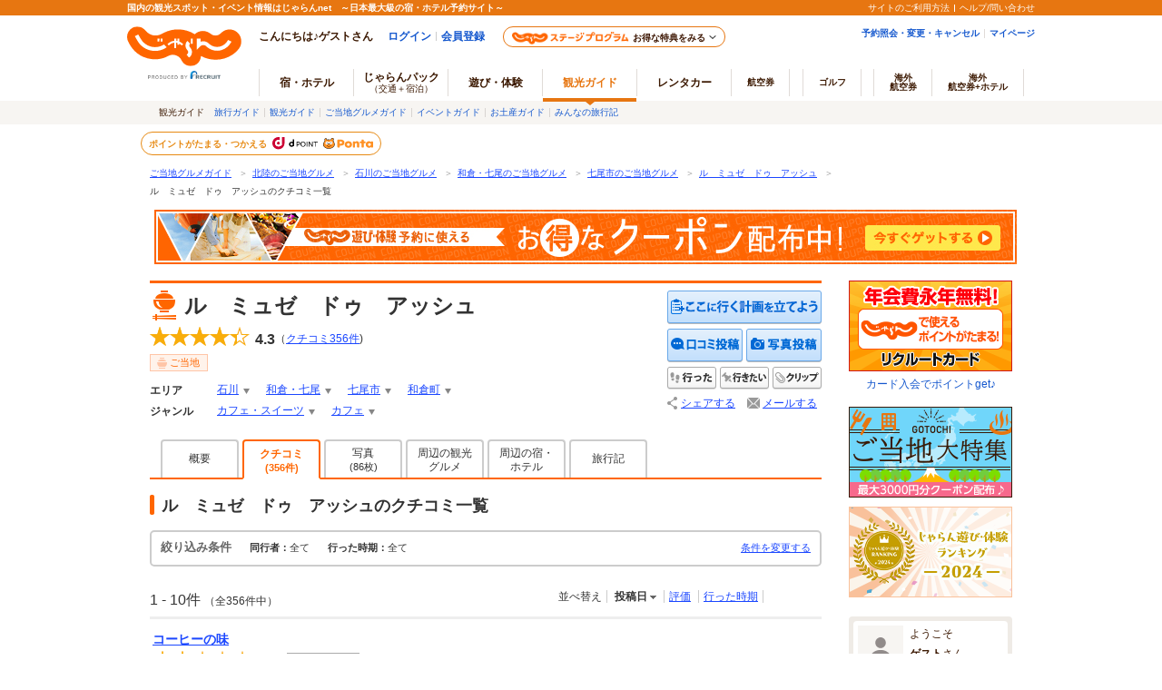

--- FILE ---
content_type: text/html;charset=Windows-31J
request_url: https://www.jalan.net/gourmet/grm_guide000000178024/kuchikomi/
body_size: 24330
content:


























	
	
	



	
	
	
		
			
		
		
	

	
	
	
		
		
			
		
	















	
	
		
		
		
		
		
	


<!DOCTYPE HTML>
<html lang="ja" xmlns:og="http://ogp.me/ns#">
	<head>
<meta charset="Shift_JIS">

<script type="text/javascript">window.inHeadTS=(new Date()).getTime();</script>
<script type="text/javascript" src="/ou/d/cs/common/js/formCheck.js"></script>
<script type="text/javascript" src="/ou/d/cs/common/js/ComGeneralOdk.js"></script>

		<meta name="viewport" content="width=device-width, initial-scale=1">
		<!-- [TDK] -->
		<title>ル　ミュゼ　ドゥ　アッシュのクチコミ一覧 - じゃらんnet</title>
		<meta name="url" content="https://www.jalan.net/gourmet/grm_guide000000178024/kuchikomi/">
		<meta name="description" content="ル　ミュゼ　ドゥ　アッシュのクチコミ一覧ページ。「コーヒーの味」や「ウィーンのデメルのチョコレートケーキより工夫を凝らしてあり飽きない。」などのクチコミが集まっています。また、ル　ミュゼ　ドゥ　アッシュ周辺のホテル/観光スポット/ご当地グルメ/イベント情報も充実。">
		<meta name="keywords" content="ル　ミュゼ　ドゥ　アッシュ,クチコミ,クチコミ一覧,七尾市,石川,ご当地,グルメ,じゃらん">
		<!-- [OGP] -->
		<meta property="og:type" content="article">
		<meta property="fb:app_id" content="107227656005262">
		<meta property="og:title" content="ル　ミュゼ　ドゥ　アッシュのクチコミ一覧 - じゃらんnet">
		<meta property="og:url" content="https://www.jalan.net/gourmet/grm_guide000000178024/kuchikomi/">
		<meta property="og:image" content="">
		<meta property="og:description" content="ル　ミュゼ　ドゥ　アッシュのクチコミ一覧ページ。「コーヒーの味」や「ウィーンのデメルのチョコレートケーキより工夫を凝らしてあり飽きない。」などのクチコミが集まっています。また、ル　ミュゼ　ドゥ　アッシュ周辺のホテル/観光スポット/ご当地グルメ/イベント情報も充実。">
		<!-- [FB] -->
		<script src="https://connect.facebook.net/ja_JP/sdk.js#xfbml=1&version=v2.0&appId=107227656005262"></script>
		<!-- [Twitter Card] -->
		<meta name="twitter:card" content="summary">
		<meta name="twitter:site" content="@jalannet">
		<meta name="twitter:title" content="ル　ミュゼ　ドゥ　アッシュのクチコミ一覧 - じゃらんnet">
		<meta name="twitter:description" content="ル　ミュゼ　ドゥ　アッシュのクチコミ一覧ページ。「コーヒーの味」や「ウィーンのデメルのチョコレートケーキより工夫を凝らしてあり飽きない。」などのクチコミが集まっています。また、ル　ミュゼ　ドゥ　アッシュ周辺のホテル/観光スポット/ご当地グルメ/イベント情報も充実。">
		<meta name="twitter:image" content="">
		<!-- [Canonical] -->
		<link rel="canonical" href="https://www.jalan.net/gourmet/grm_guide000000178024/kuchikomi/">
		<!-- [prev, next] -->
		
			
				
				
				
				
			
			
				<link rel="next" href="https://www.jalan.net/gourmet/grm_guide000000178024/kuchikomi/page_2/">
			
		
		<!-- [CSS] -->
		<link rel="stylesheet" href="/ou/d/cs/common/css/dynamic.css">
		<link rel="stylesheet" href="/ou/d/cs/pc/css/common_guide.css?update=20250623">
		<link rel="stylesheet" href="/ou/d/cs/pc/css/sidebar_parts.css?update=20251027">
		<link rel="stylesheet" href="/ou/d/cs/pc/css/detail.css?update=20230626">
		<link rel="stylesheet" href="/ou/d/cs/pc/css/pictureModal.css">
		<link rel="stylesheet" href="/ou/d/cs/pc/css/activity_browsingHistory.css?update=20250623">
		<link rel="stylesheet" href="/ou/d/cs/pc/css/around_spots.css">
		<link rel="stylesheet" href="/ou/d/cs/com/oup2200/css/ouw2202_pc.css">
		<!-- [Scripts] -->
		<!--[if lt IE 9]>
		<script src="/ou/d/cs/common/lib/js/jquery-1.11.1.min.js"></script>
	    <![endif]-->
		<!--[if gte IE 9]><!-->
		<script src="/ou/d/cs/common/lib/js/jquery-2.1.1.min.js"></script>
		<!--<![endif]-->
		<script type="text/javascript" src="/ou/d/cs/common/js/asb_api_contengency.js?29483635"></script>
		<script type="text/javascript" src="/ou/d/cs/common/js/asb_api.js?20180625"></script>
		<!-- [JSON-LD] -->
		<script type="application/ld+json">
		[{
		  "@context" : "http://schema.org",
		  "@type" : "Restaurant",
		  "name" : "ル　ミュゼ　ドゥ　アッシュ",
		  "image" : "",
		  
		  "description" : "ル　ミュゼ　ドゥ　アッシュのクチコミ一覧ページ。「コーヒーの味」や「ウィーンのデメルのチョコレートケーキより工夫を凝らしてあり飽きない。」などのクチコミが集まっています。また、ル　ミュゼ　ドゥ　アッシュ周辺のホテル\/観光スポット\/ご当地グルメ\/イベント情報も充実。",
		  
		  "url" : "https:\/\/www.jalan.net\/gourmet\/grm_guide000000178024\/",
		  "address" : {
		    "@type" : "PostalAddress",
		    "addressLocality" : "七尾市",
		    "addressRegion" : "石川",
		    "postalCode" : "926-0175"
		  },
		  "aggregateRating" : {
		    "@type" : "AggregateRating",
		    "ratingValue" : "4.3",
		    "ratingCount" : "356"
		  }
			,
		  "review" : [
		  {
		    "@type" : "Review",
		    "author" : {
		      "@type" : "Person",
		      "name" : "栗栖",
		      
		      "url" : "https:\/\/www.jalan.net\/user\/9ct3uustqH7ZMw8PRABf0rawvJefq8bkntpye4%252BrBHTpTOIr9Fsfu52B%252FwaE%252FjMM\/kankou\/"
		    },
		    "reviewRating" : {
		      "@type" : "Rating",
		      "ratingValue" : "2.0"
		    },
		    "reviewBody" : "コーヒーがマシンで作るものであれば、価格面では妥当とは言えません。おかわり可能ですが､当然でしょう。15時過ぎに来ましたが2種類しかケーキが無くて、わざわざ行く価値がない。"
		  },
		  {
		    "@type" : "Review",
		    "author" : {
		      "@type" : "Person",
		      "name" : "tabitoshi",
		      
		      "url" : "https:\/\/www.jalan.net\/user\/67LnLtc4WaQNu%252FdKGtXgnbawvJefq8bkntpye4%252BrBHTpTOIr9Fsfu52B%252FwaE%252FjMM\/kankou\/"
		    },
		    "reviewRating" : {
		      "@type" : "Rating",
		      "ratingValue" : "4.0"
		    },
		    "reviewBody" : "清潔な店内で美味しいケーキをいただけてる。和倉温泉で軽く食べるならこちらが最も清潔で安心出来る。\r\nこの次は冬に行ってみたいです。"
		  },
		  {
		    "@type" : "Review",
		    "author" : {
		      "@type" : "Person",
		      "name" : "ケイスケ",
		      
		      "url" : "https:\/\/www.jalan.net\/user\/dyhkvR3JgW2A13P54v0XQ7awvJefq8bkntpye4%252BrBHTpTOIr9Fsfu52B%252FwaE%252FjMM\/kankou\/"
		    },
		    "reviewRating" : {
		      "@type" : "Rating",
		      "ratingValue" : "4.0"
		    },
		    "reviewBody" : "ケーキだけでなくパンも小さくて軒並み値段高めです、パンは食べたことないですがケーキは美味しいです、ズバ抜けて美味いか？て言われればそこまでではありませんが、、、\r\nお土産に持ってけば名前もあるしきっと喜ばれると思います"
		  },
		  {
		    "@type" : "Review",
		    "author" : {
		      "@type" : "Person",
		      "name" : "yosshy",
		      
		      "url" : "https:\/\/www.jalan.net\/user\/UbuvASbzYqJfqj1jIiJrybawvJefq8bkntpye4%252BrBHTpTOIr9Fsfu52B%252FwaE%252FjMM\/kankou\/"
		    },
		    "reviewRating" : {
		      "@type" : "Rating",
		      "ratingValue" : "5.0"
		    },
		    "reviewBody" : "　年末年始の旅行で石川県に行ったんですが、その旅行でどうしても行ってみたいお店がありました。\r\n　それが北陸の名湯、和倉温泉の温泉街にある、世界的なパティシエさんのお店、ルミュゼドゥアッシュさんです。\r\n　ただ、和倉温泉に行くのが大晦日だったので、こちらがやっているか心配だったんですが、電話で問い合わせてみると、年中無休で営業されているとのことだったので、大喜びで行きました。\r\n　お店に着いた時間がやや遅かったので、「ケーキもあまり残っていないかな？」と思いつつお店に入ると、まだまだたくさんのケーキが残っていて、その見た目もきれいなケーキをワクワクしながら選ぶことができました。\r\n　テイクアウトしたケーキを、お宿でいただきましたが、これが、もう本当に美味しかったんです。\r\n　特に、チョコレートケーキの美味しさが素晴らしくて、濃厚なチョコの風味が最初に口の中に広がって、その奥から優しい甘さがふわっと感じられる逸品でした。\r\n　正に名店の名に恥じない味。さすがです。良いもの食べられました。"
		  },
		  {
		    "@type" : "Review",
		    "author" : {
		      "@type" : "Person",
		      "name" : "人水",
		      
		      "url" : "https:\/\/www.jalan.net\/user\/uJQbDXsxY6W8wRojXwNhNLawvJefq8bkntpye4%252BrBHTpTOIr9Fsfu52B%252FwaE%252FjMM\/kankou\/"
		    },
		    "reviewRating" : {
		      "@type" : "Rating",
		      "ratingValue" : "4.0"
		    },
		    "reviewBody" : "４月５日（月）午後２時頃、和倉温泉のホテルにチェックインする前、ケーキを楽しみに訪問。駐車場もある。ホテル能登海舟の隣。アプローチは狭い。入ると、ガラス越しに開けた七尾湾の展望。数人の待ち。記名して２０分程待った。待つ間お持ち帰り客も見られた。のとミルクプリン・ブラリネタルト・コーヒーをゆったりとした雰囲気で楽しんだ。美術館を併設。シェフは七尾市出身だそうだ。"
		  },
		  {
		    "@type" : "Review",
		    "author" : {
		      "@type" : "Person",
		      "name" : "ドラちゃん",
		      
		      "url" : "https:\/\/www.jalan.net\/user\/bchghaV5rz1vbwC8WFwaFLawvJefq8bkntpye4%252BrBHTpTOIr9Fsfu52B%252FwaE%252FjMM\/kankou\/"
		    },
		    "reviewRating" : {
		      "@type" : "Rating",
		      "ratingValue" : "4.0"
		    },
		    "reviewBody" : "2020年11月3日、GOTOで友人たちと加賀屋さん宿泊、翌日朝、開店前に訪問も先客1名おられびっくり。お持ち帰りらしくカフェには一番乗り。シンプルな待合で開店まで少々お待ち。中に入ると海が一望できるカフェ。天井も高く雰囲気はまずまず。ケーキを選んでといわれたので、『モンブラン』を選択。コーヒーと合わせ1000円。コーヒーお替り可。クーポンで支払い。提供に多少時間がかかったが朝一番なのでしょうがない。肝心のケーキはうまい。当日雨だったが、途中急に晴れて虹が出てまたこれも格別。家用の土産に焼ケーキを購入。少し高いがこれもなかなかおいしい。お取り寄せもできるが本店で食するのはうれしい限り。"
		  },
		  {
		    "@type" : "Review",
		    "author" : {
		      "@type" : "Person",
		      "name" : "ようさん",
		      
		      "url" : "https:\/\/www.jalan.net\/user\/219JwCPYuWhmMigeEJ0GnLawvJefq8bkntpye4%252BrBHTpTOIr9Fsfu52B%252FwaE%252FjMM\/kankou\/"
		    },
		    "reviewRating" : {
		      "@type" : "Rating",
		      "ratingValue" : "5.0"
		    },
		    "reviewBody" : "席数少ないので、カフェは待ちましたが、電話連絡くれたので、他の観光ができたので時間を有効に使えました。窓際のテーブルに案内され七尾湾を眺めながら、最高に美味しいケーキとコーヒーを飲みながら、ゆっくりくつろげました。当分食べれないのが残念です"
		  },
		  {
		    "@type" : "Review",
		    "author" : {
		      "@type" : "Person",
		      "name" : "ゆうちゃん",
		      
		      "url" : "https:\/\/www.jalan.net\/user\/DHVWkbtdAYHzyt%252BJ7GOCxLawvJefq8bkntpye4%252BrBHTpTOIr9Fsfu52B%252FwaE%252FjMM\/kankou\/"
		    },
		    "reviewRating" : {
		      "@type" : "Rating",
		      "ratingValue" : "5.0"
		    },
		    "reviewBody" : "インストラクターさんのケーキはとても味わい深くて大好きです\r\n今回、初めてカフェの方でケーキを食べました\r\nコーヒーがお代わり出来る事を知ってゆっくりした時間を過ごせました。旅が一段と優雅になりました。"
		  },
		  {
		    "@type" : "Review",
		    "author" : {
		      "@type" : "Person",
		      "name" : "みー",
		      
		      "url" : "https:\/\/www.jalan.net\/user\/tKmRYWVOprbQVEgX3xdVi7awvJefq8bkntpye4%252BrBHTpTOIr9Fsfu52B%252FwaE%252FjMM\/kankou\/"
		    },
		    "reviewRating" : {
		      "@type" : "Rating",
		      "ratingValue" : "5.0"
		    },
		    "reviewBody" : "お持ち帰りで利用しました。\r\nなめらかなプリンが最高に美味しかったです。\r\n見た目も美味しい\u2026\r\n次は店内で頂きたいです。"
		  },
		  {
		    "@type" : "Review",
		    "author" : {
		      "@type" : "Person",
		      "name" : "momo",
		      
		      "url" : "https:\/\/www.jalan.net\/user\/ltUC%252FeaaIWpPcL3gDMvKKLawvJefq8bkntpye4%252BrBHTpTOIr9Fsfu52B%252FwaE%252FjMM\/kankou\/"
		    },
		    "reviewRating" : {
		      "@type" : "Rating",
		      "ratingValue" : "5.0"
		    },
		    "reviewBody" : "カフェ希望でしたがめちゃ混んでたので、ケーキと焼き菓子を買いました。ケーキは500円前後の物が多かったです。4種類のケーキを買いましたがどれも美味しくて、もっと買えば良かったなぁと後悔(笑)どれも今までに食べた事がないような美味しいけーで大満足です。\r\nカフェ待ちのお客さんに焼き菓子をプレゼントしてたりしてましたよ。"
		  }
		  ]

		}]
		</script>
		<!-- [Screen Vars] -->
		<script id="JKGV" type="application/json">
		{
			"date": "20260122",
			"screenId": "OUW2202",
			"kenCd": "190000",
			"lrgCd": "191400",
			"spotId": "guide000000178024",
			"landmarkCd": "",
			"rootCd": "",
			"processId": "",
			"afCd": "",
			"influxKbn": ""
		}
		</script>
		<script language="JavaScript">
			ComSetBasePath("");
		</script>
		<script language="JavaScript">
		/** 再検索 */
		function doReSearch(spotId , influxKbn) {
				var action = ComGetBasePath() + "/gourmet/grm_" + spotId + "/kuchikomi/?influxKbn=" + influxKbn;
				ComSubmit(document.searchForm,action, "");
		}
		/** 並び替え */
		function doSort(resultSort , influxKbn) {
			var e =  document.getElementById("js-detailReviewRefineForm");
			var Sort;
			if(resultSort.slice(0, 1) === 'p'){
				Sort = 'p';
				if(e.elements['resultSort'].value.slice(0, 1) === 'p'){
					if(e.elements['resultSort'].value.slice(1, 2) === 'd'){
						Sort = Sort + 'a';
					}else{
						Sort = Sort + 'd';
					}
				}else{
					Sort = Sort + 'd';
				}
			}else if(resultSort.slice(0, 1) === 'r'){
				Sort = 'r';
				if(e.elements['resultSort'].value.slice(0, 1) === 'r'){
					if(e.elements['resultSort'].value.slice(1, 2) === 'd'){
						Sort = Sort + 'a';
					}else{
						Sort = Sort + 'd';
					}
				}else{
					Sort = Sort + 'd';
				}
			}else if(resultSort.slice(0, 1) === 'v'){
				Sort = 'v';
				if(e.elements['resultSort'].value.slice(0, 1) === 'v'){
					if(e.elements['resultSort'].value.slice(1, 2) === 'd'){
						Sort = Sort + 'a';
					}else{
						Sort = Sort + 'd';
					}
				}else{
					Sort = Sort + 'd';
				}
			}else{
				Sort = resultSort.slice(0, 1) + 'd';
			}

			var action = ComGetBasePath() + "/gourmet/grm_" + e.elements['spotId'].value + "/kuchikomi/?resultSort=" + Sort +"&influxKbn="+ influxKbn;
			ComSubmit(document.searchForm,action, "");
		}
		(function($){
			function init() {
		        var e = "is-current",
		        f = "is-reverse";
		        $(".detailReviewSort_item").each(function() {
		        	var a = $(this);
					var g = a.attr("data-value");
					var h = a.attr("data-value-reverse");
					var i = a.attr("title");
					var j = a.attr("data-title-reverse");
					if('pd' == g){
						a.addClass(e);
						a.attr("title",j);
					}
					if('pd' == h){
						a.addClass(e);
						a.addClass(f);
						a.attr("title",i);
					}
				})
			}
			$(init);
		})(jQuery);
		</script>
	</head>

	<body>
		<form name="ouw2202Form" method="post">
			<input type="hidden" name="screenId" value="OUW2202">
<input type="hidden" name="processId" value="">

			<input type="hidden" name="afCd" value=""/>
			<input type="hidden" name="rootCd" value=""/>
			<input type="hidden" name="reviewRefineCompanion" value="all">
			<input type="hidden" name="reviewRefineMonth" value="all">
			<input type="hidden" name="resultSort" value="pd">
			<input type="hidden" name="influxKbn" value="">
		</form>
		<a name="PAGETOP"></a>
		
		
			
			
			
		




























	<link rel="stylesheet" type="text/css" href="/ou/d/cs/pc/css/global.css" media="all">











	
		
	
	



	
	
	
	
		
	








	
		
			
			
				
			
		
		
			
			
				
			
		
        <script type="text/javascript" src="/js/ComStaticHeader.js?update=20220725"></script>
        <div id="siteHeaderMountPoint"></div>
        <script type="text/javascript">
          HeaderDisp({
            mountPoint: 'siteHeaderMountPoint',
            productId: '7',
            hideGlonavi: false,
            helpLink: 'https://help.jalan.net/s/',
            pontaWebDomain: 'https://point.recruit.co.jp/',
            golfDomain: 'https://golf-jalan.net/',
            loginParam: 'TEMP1=spotId%2Bguide000000178024%23glonaviKbn%2B7%23exLrgGenreCd%2B02%23agtWebFlg%2B&amp;TEMP4=LEVEL_K&amp;TEMP5=https://www.jalan.net/ou/oup2200/ouw2202.do',
            logoutMode: 0,
            logoutParam: 'rdUrl=https%3A%2F%2Fwww.jalan.net%2Fou%2Foup2200%2Fouw2202.do%3FspotId%3Dguide000000178024%26glonaviKbn%3D7%26exLrgGenreCd%3D02%26agtWebFlg%3D&tm=20260122025536',
            
            forceUpdateFlg: 0
          });
        </script>
		<div id="header_area">
			<div id="header990">
	

	

	

	

	



<script type="text/javascript">
<!--
function MM_preloadImages() { //v3.0
  var d=document; if(d.images){ if(!d.MM_p) d.MM_p=new Array();
    var i,j=d.MM_p.length,a=MM_preloadImages.arguments; for(i=0; i<a.length; i++)
    if (a[i].indexOf("#")!=0){ d.MM_p[j]=new Image; d.MM_p[j++].src=a[i];}}
}

function MM_swapImgRestore() { //v3.0
  var i,x,a=document.MM_sr; for(i=0;a&&i<a.length&&(x=a[i])&&x.oSrc;i++) x.src=x.oSrc;
}

function MM_findObj(n, d) { //v4.01
  var p,i,x;  if(!d) d=document; if((p=n.indexOf("?"))>0&&parent.frames.length) {
    d=parent.frames[n.substring(p+1)].document; n=n.substring(0,p);}
  if(!(x=d[n])&&d.all) x=d.all[n]; for (i=0;!x&&i<d.forms.length;i++) x=d.forms[i][n];
  for(i=0;!x&&d.layers&&i<d.layers.length;i++) x=MM_findObj(n,d.layers[i].document);
  if(!x && d.getElementById) x=d.getElementById(n); return x;
}

function MM_swapImage() { //v3.0
  var i,j=0,x,a=MM_swapImage.arguments; document.MM_sr=new Array; for(i=0;i<(a.length-2);i+=3)
   if ((x=MM_findObj(a[i]))!=null){document.MM_sr[j++]=x; if(!x.oSrc) x.oSrc=x.src; x.src=a[i+2];}
}

//-->
</script>
		
		<div id="jkgHeader">
			
			
				
				
				
				
				
				
				
				
				
				
				
				
				
				
				
				
				
				
				
			




























<div id="topicpath">
	<ol>
		
			<li>
				
					
						<a href="//www.jalan.net/gourmet/" onClick="javascript:ouComLink('/gourmet/','ouw3881Form');return false;">ご当地グルメガイド</a>
						<span>＞</span>
					
					
				
			</li>
		
		
			<li>
				
					
						<a href="//www.jalan.net/gourmet/pro_005/" onClick="javascript:ouComLink('/gourmet/pro_005/','ouw3881Form');return false;">北陸のご当地グルメ</a>
						<span>＞</span>
					
					
				
			</li>
		
		
			<li>
				
					
						<a href="//www.jalan.net/gourmet/190000/" onClick="javascript:ouComLink('/gourmet/190000/','ouw3881Form');return false;">石川のご当地グルメ</a>
						<span>＞</span>
					
					
				
			</li>
		
		
			<li>
				
					
						<a href="//www.jalan.net/gourmet/190000/191400/" onClick="javascript:ouComLink('/gourmet/190000/191400/','ouw3881Form');return false;">和倉・七尾のご当地グルメ</a>
						<span>＞</span>
					
					
				
			</li>
		
		
			<li>
				
					
						<a href="//www.jalan.net/gourmet/cit_172020000/" onClick="javascript:ouComLink('/gourmet/cit_172020000/','ouw3881Form');return false;">七尾市のご当地グルメ</a>
						<span>＞</span>
					
					
				
			</li>
		
		
			<li>
				
					
						<a href="//www.jalan.net/gourmet/grm_guide000000178024/" onClick="javascript:ouComLink('/gourmet/grm_guide000000178024/','ouw3881Form');return false;">ル　ミュゼ　ドゥ　アッシュ</a>
						<span>＞</span>
					
					
				
			</li>
		
		
			<li>
				
					
					
						ル　ミュゼ　ドゥ　アッシュのクチコミ一覧
					
				
			</li>
		
		
	</ol>
</div>

<script type="application/ld+json">
{
	
	"@context": "http://schema.org",
	"@type": "BreadcrumbList",
	"itemListElement": [
		
			
			{
				"@type": "ListItem",
				"position": 1,
				"item": {
				
					
						
						"@id": "https:\/\/www.jalan.net\/gourmet\/",
					
					
				
				"name": "ご当地グルメガイド"
				}
			}
			
				,
			
		
		
			
			{
				"@type": "ListItem",
				"position": 2,
				"item": {
				
					
						
						"@id": "https:\/\/www.jalan.net\/gourmet\/pro_005\/",
					
					
				
				"name": "北陸のご当地グルメ"
				}
			}
			
				,
			
		
		
			
			{
				"@type": "ListItem",
				"position": 3,
				"item": {
				
					
						
						"@id": "https:\/\/www.jalan.net\/gourmet\/190000\/",
					
					
				
				"name": "石川のご当地グルメ"
				}
			}
			
				,
			
		
		
			
			{
				"@type": "ListItem",
				"position": 4,
				"item": {
				
					
						
						"@id": "https:\/\/www.jalan.net\/gourmet\/190000\/191400\/",
					
					
				
				"name": "和倉・七尾のご当地グルメ"
				}
			}
			
				,
			
		
		
			
			{
				"@type": "ListItem",
				"position": 5,
				"item": {
				
					
						
						"@id": "https:\/\/www.jalan.net\/gourmet\/cit_172020000\/",
					
					
				
				"name": "七尾市のご当地グルメ"
				}
			}
			
				,
			
		
		
			
			{
				"@type": "ListItem",
				"position": 6,
				"item": {
				
					
						
						"@id": "https:\/\/www.jalan.net\/gourmet\/grm_guide000000178024\/",
					
					
				
				"name": "ル　ミュゼ　ドゥ　アッシュ"
				}
			}
			
				,
			
		
		
			
			{
				"@type": "ListItem",
				"position": 7,
				"item": {
				
					
					
						
						"@id": "https:\/\/www.jalan.net\/gourmet\/grm_guide000000178024\/kuchikomi\/",
					
				
				"name": "ル　ミュゼ　ドゥ　アッシュのクチコミ一覧"
				}
			}
			
		
		
	]
}
</script>
<form name="ouw3881Form" method="post">
	<input type="hidden" name="screenId" value="OUW3881">
	<input type="hidden" name="afCd" value=""/>
	<input type="hidden" name="rootCd" value=""/>
</form>


			
			
				
			 











	
		
		
		
			
		
	

	
		
















<script type="text/javascript">
<!--
	if(document.cookie){
		var mstateKey     = 'm_state';
		var mstateValue   = ''
		var mstatePath    = 'path=/';
		if(mstateKey){
			var mstate = mstateKey + '=';
			if(mstateValue === ''){
				expireDate = new Date();
				expireDate.setYear(expireDate.getFullYear()-1);
				var mstateExpires = 'expires='+expireDate.toGMTString();
				document.cookie  = [mstate, mstatePath, mstateExpires].join(';');
			}else{
				mstate += encodeURIComponent(mstateValue);
				document.cookie  = [mstate, mstatePath].join(';');
			}
		}
	}
//-->
</script>

	
	
	
	

	


		</div>
		
		<div style="margin: 10px 0 7px !important;">
   <p><a href="//www.jalan.net/activity/theme/coupon/?ccnt=asb_h105" onclick="sc_customLink('kankouasobi_spot',false,{eVar69:'kankouasobi_spot'});return true;" target="_blank" style="margin:0 5px;"><img src="/kankou/top/pc/images/otoku_coupon_950_60_2.jpg" width="950" height="60" alt="遊び・体験予約に今すぐ使えるお得なクーポン配布中！"></a></p>
</div>


		




</div>
</div>
		<div class="container detail" style="text-align:left;">
			<div class="main">
				
				
					
					
					
					
					
					
					
					
				





































<div id="errMsgArea">
	
</div>

<div class="detailHeader restaurants" id="detailHeader">
			
			<div class="detailHeader-infoArea">
				
					
					
						<p class="detailTitle">ル　ミュゼ　ドゥ　アッシュ</p>
					
				
				<div class="detailHeader-ratingArea">
					
						
						
							<div class="rating ratingL rating4-3">
								<span class="starL">
									<span class="starFore star4-3"></span>
									<span class="starBk"></span>
								</span>
								<span class="reviewPoint">4.3</span>
								<span class="reviewCount">（<a href="//www.jalan.net/gourmet/grm_guide000000178024/kuchikomi/" onClick="javascript:ouComLink('/gourmet/grm_guide000000178024/kuchikomi/','ouw3701Form');$(this).unbind();return false;">クチコミ<b>356</b>件</a>)</span>
							</div>
						
					
				</div>
				<div class="detailHeader-iconArea">
					<ul class="iconMajorTag">
						
							<li class="tagRestaurants"><span>ご当地</span></li>
						
					</ul>
					<ul class="iconCompanionTag">
						
						
						
						
						
					</ul>
				</div>
				<div class="detailHeader-categories">
					<dl class="c-area">
						<dt>エリア</dt>
						
							<dd class="dropdown">
								<div class="dropdownCurrent">
									<a href="//www.jalan.net/gourmet/190000/"onClick="javascript:ouComLink('/gourmet/190000/','ouw3701Form');$(this).unbind();return false;">石川</a>
								</div>
								<div class="dropdownList">
									<ul class="categoryList">
										
											
												<li><a href="//www.jalan.net/gourmet/190000/g1_3G014/"onClick="javascript:ouComLink('/gourmet/190000/g1_3G014/','ouw3701Form');$(this).unbind();return false;">石川×カフェ・スイーツ</a>
												</li>
											
										
										
											
												<li><a href="//www.jalan.net/gourmet/190000/g2_3g140/"onClick="javascript:ouComLink('/gourmet/190000/g2_3g140/','ouw3701Form');$(this).unbind();return false;">石川×カフェ</a>
												</li>
											
										
									</ul>
								</div>
							</dd>
						
						
							<dd class="dropdown">
								<div class="dropdownCurrent">
									<a href="//www.jalan.net/gourmet/190000/191400/"onClick="javascript:ouComLink('/gourmet/190000/191400/','ouw3701Form');$(this).unbind();return false;">和倉・七尾</a>
								</div>
								<div class="dropdownList">
									<ul class="categoryList">
										
											
												<li><a href="//www.jalan.net/gourmet/190000/191400/g1_3G014/"onClick="javascript:ouComLink('/gourmet/190000/191400/g1_3G014/','ouw3701Form');$(this).unbind();return false;">和倉・七尾×カフェ・スイーツ</a>
												</li>
											
										
										
											
												<li><a href="//www.jalan.net/gourmet/190000/191400/g2_3g140/"onClick="javascript:ouComLink('/gourmet/190000/191400/g2_3g140/','ouw3701Form');$(this).unbind();return false;">和倉・七尾×カフェ</a>
												</li>
											
										
									</ul>
								</div>
							</dd>
						
						
							<dd class="dropdown">
								<div class="dropdownCurrent">
									<a href="//www.jalan.net/gourmet/cit_172020000/"onClick="javascript:ouComLink('/gourmet/cit_172020000/','ouw3701Form');$(this).unbind();return false;">七尾市</a>
								</div>
								<div class="dropdownList">
									<ul class="categoryList">
										
											
												<li><a href="//www.jalan.net/gourmet/cit_172020000/g1_3G014/"onClick="javascript:ouComLink('/gourmet/cit_172020000/g1_3G014/','ouw3701Form');$(this).unbind();return false;">七尾市×カフェ・スイーツ</a>
												</li>
											
										
										
											
												<li><a href="//www.jalan.net/gourmet/cit_172020000/g2_3g140/"onClick="javascript:ouComLink('/gourmet/cit_172020000/g2_3g140/','ouw3701Form');$(this).unbind();return false;">七尾市×カフェ</a>
												</li>
											
										
									</ul>
								</div>
							</dd>
						
						
							<dd class="dropdown">
								<div class="dropdownCurrent">
									<a href="//www.jalan.net/gourmet/tow_172020116/"onClick="javascript:ouComLink('/gourmet/tow_172020116/','ouw3701Form');$(this).unbind();return false;">和倉町</a>
								</div>
								<div class="dropdownList">
									<ul class="categoryList">
										
											
												<li><a href="//www.jalan.net/gourmet/tow_172020116/g1_3G014/"onClick="javascript:ouComLink('/gourmet/tow_172020116/g1_3G014/','ouw3701Form');$(this).unbind();return false;">和倉町×カフェ・スイーツ</a>
												</li>
											
										
										
											
												<li><a href="//www.jalan.net/gourmet/tow_172020116/g2_3g140/"onClick="javascript:ouComLink('/gourmet/tow_172020116/g2_3g140/','ouw3701Form');$(this).unbind();return false;">和倉町×カフェ</a>
												</li>
											
										
									</ul>
								</div>
							</dd>
						
					</dl>
					<dl class="c-genre">
						<dt>ジャンル</dt>
						
							<dd class="genreContents">
								
									<ul>

									<li class="dropdown">
										<div class="dropdownCurrent">
											<a href="//www.jalan.net/gourmet/g1_3G014/"onClick="javascript:ouComLink('/gourmet/g1_3G014/','ouw3701Form');$(this).unbind();return false;">カフェ・スイーツ</a>
										</div>
										<div class="dropdownList">
											<ul class="categoryList">
												
													<li><a href="//www.jalan.net/gourmet/190000/g1_3G014/"onClick="javascript:ouComLink('/gourmet/190000/g1_3G014/','ouw3701Form');$(this).unbind();return false;">カフェ・スイーツ×石川</a>
													</li>
												
												
													<li><a href="//www.jalan.net/gourmet/190000/191400/g1_3G014/"onClick="javascript:ouComLink('/gourmet/190000/191400/g1_3G014/','ouw3701Form');$(this).unbind();return false;">カフェ・スイーツ×和倉・七尾</a>
													</li>
												
												
													<li><a href="//www.jalan.net/gourmet/cit_172020000/g1_3G014/"onClick="javascript:ouComLink('/gourmet/cit_172020000/g1_3G014/','ouw3701Form');$(this).unbind();return false;">カフェ・スイーツ×七尾市</a>
													</li>
												
												
													<li><a href="//www.jalan.net/gourmet/tow_172020116/g1_3G014/"onClick="javascript:ouComLink('/gourmet/tow_172020116/g1_3G014/','ouw3701Form');$(this).unbind();return false;">カフェ・スイーツ×和倉町</a>
													</li>
												
											</ul>
										</div>
									</li>
									<li class="dropdown">
										<div class="dropdownCurrent">
											<a href="//www.jalan.net/gourmet/g2_3g140/"onClick="javascript:ouComLink('/gourmet/g2_3g140/','ouw3701Form');$(this).unbind();return false;">カフェ</a>
										</div>
										<div class="dropdownList">
											<ul class="categoryList">
												
													<li><a href="//www.jalan.net/gourmet/190000/g2_3g140/"onClick="javascript:ouComLink('/gourmet/190000/g2_3g140/','ouw3701Form');$(this).unbind();return false;">カフェ×石川</a>
													</li>
												
												
													<li><a href="//www.jalan.net/gourmet/190000/191400/g2_3g140/"onClick="javascript:ouComLink('/gourmet/190000/191400/g2_3g140/','ouw3701Form');$(this).unbind();return false;">カフェ×和倉・七尾</a>
													</li>
												
												
													<li><a href="//www.jalan.net/gourmet/cit_172020000/g2_3g140/"onClick="javascript:ouComLink('/gourmet/cit_172020000/g2_3g140/','ouw3701Form');$(this).unbind();return false;">カフェ×七尾市</a>
													</li>
												
												
													<li><a href="//www.jalan.net/gourmet/tow_172020116/g2_3g140/"onClick="javascript:ouComLink('/gourmet/tow_172020116/g2_3g140/','ouw3701Form');$(this).unbind();return false;">カフェ×和倉町</a>
													</li>
												
											</ul>
										</div>
									</li>

									</ul>
								
							</dd>
						
					</dl>
				</div>
			</div>
			
			
			
			<div class="detailHeader-btnArea">
			
			
				
				<ul>

					
						
							
							
								
								
								<li class="btnPlanningSpot"><a href="https://www.jalan.net/ji/pc/jit6001Login.do?TEMP1=screenId%2bOUW3701%23afCd%2b%23rootCd%2b%23idList%5B0%5D%2Bguide000000178024%2C4%23ccnt%2B&amp;TEMP4=LEVEL_K&amp;TEMP5=https://www.jalan.net/ou/oup2500/ouw2513.do" onclick ="javascript:return false;">ここに行く計画を立てよう</a></li>
							
						
					

					

					
						
						
							<li class="btn btnReviewEntryLB"><a href="https://www.jalan.net/ji/pc/jit6001Login.do?TEMP1=timeMillis%2b1769018136410%23screenId%2bOUW3701%23afCd%2b%23rootCd%2b%23odkType%2b1%23kuchikomiRootCd%2b3%23spotId%2bguide000000178024%23tabKbn%2b20%23goKbn%2b%23planId%2b&amp;TEMP4=LEVEL_K&amp;TEMP5=odkuchikomi">クチコミを投稿する</a></li>
						
					
					<li class="btn btnPhotoEntryLB"><a href="https://www.jalan.net/ji/pc/jit6001Login.do?TEMP1=timeMillis%2b1769018136410%23screenId%2bOUW3701%23afCd%2b%23rootCd%2b%23odkType%2b1%23kuchikomiRootCd%2b3%23spotId%2bguide000000178024%23tabKbn%2b20%23goKbn%2b%23planId%2b&amp;TEMP4=LEVEL_K&amp;TEMP5=odphoto">写真を投稿する</a></li>
					
						
						
							<li class="btnWentSpot" data-editkbn="1" data-odktype="1" data-spoteventid="guide000000178024" data-bookmarktype="1" data-rootCd="" data-afCd="" data-screenId="OUW3701" data-transitUrl="/gourmet/grm_guide000000178024/kuchikomi/" onclick="javascript:doWannagoWentCom($(this));return false;"><span>行った</span></li>
						
						
						
							<li class="btnWannagoSpot" data-editkbn="1" data-odktype="1" data-spoteventid="guide000000178024" data-bookmarkType="2" data-rootCd="" data-afCd="" data-screenId="OUW3701" data-transitUrl="/gourmet/grm_guide000000178024/kuchikomi/" onclick="javascript:doWannagoWentCom($(this));return false;"><span>行きたい</span></li>
						
						
						
						
						<li class="btnClipSpot">
							<a onclick="javascript:doClipKanko($(this));return false;" data-spoteventid="guide000000178024"  data-odktype="1" data-editkbn="1" data-page="" ><span>クリップ</span></a>
						</li>
						
						
						<li class="btnShareEntry">
							<ul class="detailHeader-btnS">
<!--[if lt IE 9]>
<style type="text/css">
.detailHeader .detailHeader-btnArea .detailHeader-btnS .btnMail {
    margin-left: 0;
}
</style>
<![endif]-->
<!--[if gte IE 9]><!-->
								
									
									
										<li class="btnShare" data-idName="snsShare3" data-dispPattern="3" data-scrollFlg="0" data-pictUrl="" data-pageUrl="https://www.jalan.net/gourmet/grm_guide000000178024/" data-hatenaFlg="1" data-facebookFlg="1" data-twitterFlg="1" data-googlePlusoneFlg="1" data-hatenaParam="" data-facebookParam="" data-ownURLEncoded="" data-htmlTitleEncoded=""><a href="#">シェアする</a>
										</li>
									
								
<!--<![endif]-->
								<li class="btnMail"><span data-open-url="https://www.jalan.net/ou/oup5000/ouw5001Init.do?afCd=&rootCd=&screenId=OUW3701&spotId=guide000000178024" data-open-option="toolbar=no,status=no,location=no,directories=no,menubar=no,scrollbars=yes,resizable=yes,width=700,height=640" target="mail">メールする</span>
								</li>
							</ul>
						</li>
					
				</ul>
			</div>
</div>



<ul class="detailTabs" id="detailTabs">
		
			
			
				<li><span><a href="//www.jalan.net/gourmet/grm_guide000000178024/"onClick="javascript:ouComLink('/gourmet/grm_guide000000178024/','ouw3701Form');$(this).unbind();return false;">概要</a></span></li>
			
		
		
		
			
				
					<li class="active"><span class="tab2Line">クチコミ<br><span class="count">(356件)</span></span></li>
				
				
			
		
		
			
				
				
					<li><span class="tab2Line"><a href="//www.jalan.net/gourmet/grm_guide000000178024/photo/"onClick="javascript:ouComLink('/gourmet/grm_guide000000178024/photo/','ouw3701Form');$(this).unbind();return false;">写真<br><span class="count">(86枚)</span></a></span></li>
				
			
		
		
			
			
				
					
						
						
							
								
								<li><span class="tab2Line"><a href="//www.jalan.net/gourmet/grm_guide000000178024/spot/?ccnt=kankoutab_spotdetail" onClick="javascript:ouComLink('/gourmet/grm_guide000000178024/spot/?ccnt=kankoutab_spotdetail','ouw3701Form');$(this).unbind();return false;">周辺の観光<br>グルメ</a></span></li>
								
								
								
								
							
						
					
				
				
					
						
						
							<li><span class="tab2Line"><a href="//www.jalan.net/gourmet/grm_guide000000178024/yad/?ccnt=yadtab_spotdetail" onClick="javascript:ouComLink('/gourmet/grm_guide000000178024/yad/?ccnt=yadtab_spotdetail','ouw3701Form');$(this).unbind();return false;">周辺の宿・<br>ホテル</a></span></li>
						
					
				
			
		
		
		
			
				
				
					<li><a href="//www.jalan.net/gourmet/grm_guide000000178024/travel-journal/"onClick="javascript:ouComLink('/gourmet/grm_guide000000178024/travel-journal/','ouw3701Form');sc_customLink('spotDetail_thisTripReport','','');$(this).unbind();return false;">旅行記</a></li>
				
			
		
</ul>


<form name="ouw3701Form" method="post">
	<input type="hidden" name="screenId" value="OUW3701">
<input type="hidden" name="processId" value="">

		<input type="hidden" name="afCd" value=""/>
		<input type="hidden" name="rootCd" value=""/>
		<input type="hidden" name="asobi" value=""/>
		<input type="hidden" name="influxKbn" value=""/>
	</form>

<script language="JavaScript">
	function doWannagoWentCom($targetNode) {
		var bookmarkType = $targetNode.attr('data-bookmarktype');
        if (bookmarkType == '1') {
        	sc_customLink('spotDetail_goneBtn','','');
        } else if (bookmarkType == '2') {
        	sc_customLink('spotDetail_wannagoBtn','','');
        }
		var editKbn = $targetNode.attr("data-editkbn");
		var transitUrl = location.href;
		var result = window.ODK.Api.fn.callWentWishKankouApi($targetNode, transitUrl);
		result.done(function(data) {
            // 編集区分の切り替え
            if (editKbn == '1') {
                $targetNode.attr('data-editkbn','2')
            } else if (editKbn == '2') {
                $targetNode.attr('data-editkbn','1')
            }
            // ボタン表示の切り替え
            if (bookmarkType == '1') {
                if (editKbn == '1') {
                    $targetNode.attr('class','btnWentSpotCurrent')
                } else if (editKbn == '2') {
                    $targetNode.attr('class','btnWentSpot')
                }
            } else if (bookmarkType == '2') {
                if (editKbn == '1') {
                    $targetNode.attr('class','btnWannagoSpotCurrent')
                } else if (editKbn == '2') {
                    $targetNode.attr('class','btnWannagoSpot')
                }
            }

			// 右エリア地図にマーカー設置
			if (!(typeof(window.OUW3851MAP) === 'undefined') && editKbn == '1') {
				window.OUW3851MAP.fn.addMarker($targetNode, data);
			}
		})

		result.fail(function(data) {
            for(var i=0; i < data.errors.length; i++) {
				// 失敗時処理
				// 既に登録済みの場合
				if (data.errors[i].code == 'W_MOU5269') {
	                // 登録済みの場合、区分とボタン表示のみ選択中に修正
	                $targetNode.attr('data-editkbn','2')
	                if (bookmarkType == '1') {
	                    $targetNode.attr('class','btnWentSpotCurrent')
	                } else if (bookmarkType == '2') {
	                    $targetNode.attr('class','btnWannagoSpotCurrent')
	                }
				} else if (data.errors[i].code == 'W_MOU5270') {
	                // 未登録の場合、区分とボタン表示のみ未選択に修正
	                $targetNode.attr('data-editkbn','1')
	                if (bookmarkType == '1') {
	                    $targetNode.attr('class','btnWentSpot')
	                } else if (bookmarkType == '2') {
	                    $targetNode.attr('class','btnWannagoSpot')
	                }
				}
			}
		})

		result.always(function(data) {
			// 常に行う処理
		});
	}

	function doClipKanko($targetNode) {

        sc_customLink('spotDetail_clipBtn','','');

		var editKbn = $targetNode.attr("data-editkbn");
		var result = window.ODK.Api.fn.callClipKankouApi($targetNode);
		result.done(function(data) {
			// 成功時処理
			if(editKbn === 1 || editKbn === "1") {
				// 登録の場合
				 $targetNode.parents('li.btnClipSpot').before('<li class="btnClipSpotCurrent"><span>クリップ</span>');
				 $targetNode.parents('li.btnClipSpot').remove();
			}
		})

		result.fail(function(data) {
			// 失敗時処理
			// 登録数が最大登録件数を超える場合はアラート表示
			var ignore = window.ODK.Api.fn.showErrorMessage(data);
			// 既に登録済みの場合
			if(!ignore && (editKbn === 1 || editKbn === "1")) {
				 $targetNode.parents('li.btnClipSpot').before('<li class="btnClipSpotCurrent"><span>クリップ</span>');
				 $targetNode.parents('li.btnClipSpot').remove();
			}
		})
		result.always(function(data) {
			// 常に行う処理
		});
	}
</script>
<script src="/ou/d/cs/common/js/odk_api.js" charset="Shift_JIS"></script>
<script src="/ou/d/cs/common/js/browsingHistory.js?20180625" charset="Shift_JIS"></script>
<script>
var bHistory = function(){
	return setBrowsingHistory("guide000000178024", 3 ,11);
};
</script>

				
				<!-- review-area -->
				<div class="reviewArea" id="reviewArea">
					<h1 class="basicTitle">ル　ミュゼ　ドゥ　アッシュのクチコミ一覧</h1>
					
						<form name="searchForm">
						<div class="reviewArea-refiner">
							<div class="reviewArea-refinerHeader">
								<div class="reviewArea-refinerTitle">絞り込み条件</div>
								<dl>
									<dt>同行者：</dt>
									<dd>
										
											
												
												
												
												
												
												
												
													全て
												
											
										
										
									</dd>
									<dt>行った時期：</dt>
									<dd>
										
											
												
												
												
												
												
												
												
												
												
												
												
												
												
													全て
												
											
										
										
									</dd>
								</dl>
								<p class="reviewArea-refinerToggle jsc-reviewRefinerToggle"><span>条件を変更する</span></p>
							</div>
							<div class="reviewArea-refinerInputs">
								<div class="reviewArea-refinerInputsGroup">
									<p>同行者</p>
									<ul>
										<li>
											<input type="radio" name="reviewRefineCompanion" id="_RB_mkobq1y40" value="all" checked ><label for="_RB_mkobq1y40">全て</label>
										</li>
										<li>
											<input type="radio" name="reviewRefineCompanion" id="_RB_mkobq1y41" value="20" ><label for="_RB_mkobq1y41">家族<span>（全て）</span></label>
										</li>
										<li>
											<input type="radio" name="reviewRefineCompanion" id="_RB_mkobq1y42" value="50" ><label for="_RB_mkobq1y42">家族<span>（3歳以下のお子様）</span></label>
										</li>
										<li>
											<input type="radio" name="reviewRefineCompanion" id="_RB_mkobq1y43" value="60" ><label for="_RB_mkobq1y43">家族<span>（親・祖父母）</span></label>
										</li>
										<li>
											<input type="radio" name="reviewRefineCompanion" id="_RB_mkobq1y44" value="10" ><label for="_RB_mkobq1y44">カップル・夫婦</label>
										</li>
										<li>
											<input type="radio" name="reviewRefineCompanion" id="_RB_mkobq1y45" value="30" ><label for="_RB_mkobq1y45">友達同士</label>
										</li>
										<li>
											<input type="radio" name="reviewRefineCompanion" id="_RB_mkobq1y46" value="40" ><label for="_RB_mkobq1y46">一人</label>
										</li>
									</ul>
								</div>
								<div class="reviewArea-refinerInputsGroup">
									<p>行った時期</p>
									<ul>
										<li>
											<input type="radio" name="reviewRefineMonth" id="_RB_mkobq1y47" value="all" checked ><label for="_RB_mkobq1y47">全て</label>
										</li>
										<li>
											<input type="radio" name="reviewRefineMonth" id="_RB_mkobq1y48" value="1" ><label for="_RB_mkobq1y48">1月</label>
										</li>
										<li>
											<input type="radio" name="reviewRefineMonth" id="_RB_mkobq1y49" value="2" ><label for="_RB_mkobq1y49">2月</label>
										</li>
										<li>
											<input type="radio" name="reviewRefineMonth" id="_RB_mkobq1y410" value="3" ><label for="_RB_mkobq1y410">3月</label>
										</li>
										<li>
											<input type="radio" name="reviewRefineMonth" id="_RB_mkobq1y411" value="4" ><label for="_RB_mkobq1y411">4月</label>
										</li>
										<li>
											<input type="radio" name="reviewRefineMonth" id="_RB_mkobq1y412" value="5" ><label for="_RB_mkobq1y412">5月</label>
										</li>
										<li>
											<input type="radio" name="reviewRefineMonth" id="_RB_mkobq1y413" value="6" ><label for="_RB_mkobq1y413">6月</label>
										</li>
										<li>
											<input type="radio" name="reviewRefineMonth" id="_RB_mkobq1y414" value="7" ><label for="_RB_mkobq1y414">7月</label>
										</li>
										<li>
											<input type="radio" name="reviewRefineMonth" id="_RB_mkobq1y415" value="8" ><label for="_RB_mkobq1y415">8月</label>
										</li>
										<li>
											<input type="radio" name="reviewRefineMonth" id="_RB_mkobq1y416" value="9" ><label for="_RB_mkobq1y416">9月</label>
										</li>
										<li>
											<input type="radio" name="reviewRefineMonth" id="_RB_mkobq1y417" value="10" ><label for="_RB_mkobq1y417">10月</label>
										</li>
										<li>
											<input type="radio" name="reviewRefineMonth" id="_RB_mkobq1y418" value="11" ><label for="_RB_mkobq1y418">11月</label>
										</li>
										<li>
											<input type="radio" name="reviewRefineMonth" id="_RB_mkobq1y419" value="12" ><label for="_RB_mkobq1y419">12月</label>
										</li>
									</ul>
								</div>
								<div class="reviewArea-refinerInputsBtn"><button onclick="doReSearch('guide000000178024','');">絞り込む</button></div>
							</div>
						</div>
						</form>
					
					<div class="listHeader">
						
							<p class="countArea">
								1 -
								10件
								<span>（全356件中）</span>
							</p>
						
						
							<form action="/ou/oup2200/ouw2202.do" method="get" id="js-detailReviewRefineForm">
								<div class="reviewArea-sort">
									<div class="reviewArea-sortGroup">
										<p>並べ替え</p>
										<ul>
											<li><span title="投稿日が新しい順に並び替える" class="detailReviewSort_item" data-value="pd" data-value-reverse="pa" data-title-reverse="投稿日が古い順に並び替える" onClick="doSort('p','');">投稿日</span>
											</li>
											<li><span title="評価が高い順に並び替える" class="detailReviewSort_item" data-value="rd" data-value-reverse="ra" data-title-reverse="評価が低い順に並び替える" onClick="doSort('r','');">評価</span>
											</li>
											<li><span title="行った時期が近い順に並び替える" class="detailReviewSort_item" data-value="vd" data-value-reverse="va" data-title-reverse="行った時期が遠い順に並び替える" onClick="doSort('v','');">行った時期</span>
											</li>
										</ul>
									</div>
								</div>
								<input type="hidden" name="resultSort" value="pd" id="js-detailReviewSortInput">
								<input type="hidden" name="spotId" value="guide000000178024">
							</form>
						
					</div>
					<ul class="cassetteList-review cassetteList-review-02">
						
							
							
							
							
							
								<li class="item-noPhoto">
							
								<div class="item-listContents">
									<div class="item-info">
										
											<p class="item-title"><a href="//www.jalan.net/gourmet/grm_guide000000178024/kuchikomi/0005508476/"
											onClick="javascript:ouComLink('/gourmet/grm_guide000000178024/kuchikomi/0005508476/','ouw2202Form');return false;">コーヒーの味</a></p>
										
										
											<div class="rating ratingL rating2-0">
												<span class="starL">
												<span class="starFore star2-0"></span>
												<span class="starBk"></span>
												</span>
												<span class="reviewPoint">2.0</span>
											</div>
										
										
											
												<ul class="iconCompanionTag">
													<li>カップル・夫婦</li>
												</ul>
											
											
										
										<p class="gourmetRatings">
											
										</p>
										
										
											<div class="item-reviewText">
												<div class="item-reviewTextInner item-reviewLabel"><span>コーヒーがマシンで作るものであれば、価格面では妥当とは言えません。おかわり可能ですが､当然でしょう。15時過ぎに来ましたが2種類しかケーキが無くて、わざわざ行く価値がない。</span></div>
											</div>
										
										<ul class="item-reviewDetail">
											
												<li>行った時期：2023年5月</li>
											
											
											
											
											
											
											<li>投稿日：2023年5月29日</li>
										</ul>
									</div>
									
									<div class="item-user">
										<p class="item-userThumb lazyload__option">
											
											
											
												<img src="https://cdn.jalan.jp/ou/d/cs/common/image/lazyload_dummy.gif" data-src="https://cdn.jalan.jp/ou/d/cs/pc/image/nophoto_user_small.png" width="30" height="30" alt="栗栖さん" class="lazyload" />
											
											
										</p>
										
										
										
										
										
										
											<p class="item-name iconMedal-beginner">
												
												
												
												
												
												
													<a href="https://www.jalan.net/user/ICG0042631FBB/mypage/"/>栗栖さん</a>
												
												
												
												<span>男性／60代</span>
											</p>
										
										
										
									</div>
									<div class=item-kuchikomi-ref>
										このクチコミは参考になりましたか？<span class="item-count"><span>0</span></span><span class="btn btnKuchiLike" data-kuchikomi-mode="1"  data-kuchikomi-id="0005508476">はい</span>
									</div>
								</div>
							</li>
						
							
							
							
							
							
								<li class="item-noPhoto">
							
								<div class="item-listContents">
									<div class="item-info">
										
											<p class="item-title"><a href="//www.jalan.net/gourmet/grm_guide000000178024/kuchikomi/0005401084/"
											onClick="javascript:ouComLink('/gourmet/grm_guide000000178024/kuchikomi/0005401084/','ouw2202Form');return false;">ウィーンのデメルのチョコレートケーキより工夫を凝らしてあり飽きない。</a></p>
										
										
											<div class="rating ratingL rating4-0">
												<span class="starL">
												<span class="starFore star4-0"></span>
												<span class="starBk"></span>
												</span>
												<span class="reviewPoint">4.0</span>
											</div>
										
										
											
												<ul class="iconCompanionTag">
													<li>カップル・夫婦</li>
												</ul>
											
											
										
										<p class="gourmetRatings">
											
										</p>
										
										
											<div class="item-reviewText">
												<div class="item-reviewTextInner item-reviewLabel"><span>清潔な店内で美味しいケーキをいただけてる。和倉温泉で軽く食べるならこちらが最も清潔で安心出来る。<br>この次は冬に行ってみたいです。</span></div>
											</div>
										
										<ul class="item-reviewDetail">
											
												<li>行った時期：2022年6月12日</li>
											
											
												<li>混雑具合：普通</li>
											
											
												<li>滞在時間：1時間未満</li>
											
											
											
											
											<li>投稿日：2022年8月7日</li>
										</ul>
									</div>
									
									<div class="item-user">
										<p class="item-userThumb lazyload__option">
											
											
											
												<img src="https://cdn.jalan.jp/ou/d/cs/common/image/lazyload_dummy.gif" data-src="https://cdn.jalan.jp/ou/d/cs/pc/image/nophoto_user_small.png" width="30" height="30" alt="tabitoshiさん" class="lazyload" />
											
											
										</p>
										
										
										
										
											<p class="item-name iconMedal-bronze">
												
												
												
													<span class="tsuuTag">お宿ツウ</span>
												
												
												
												
												
													tabitoshiさん
												
												
												<span>男性／70代</span>
											</p>
										
										
										
										
										
									</div>
									<div class=item-kuchikomi-ref>
										このクチコミは参考になりましたか？<span class="item-count"><span>1</span></span><span class="btn btnKuchiLike" data-kuchikomi-mode="1"  data-kuchikomi-id="0005401084">はい</span>
									</div>
								</div>
							</li>
						
							
							
							
							
							
								<li class="item-noPhoto">
							
								<div class="item-listContents">
									<div class="item-info">
										
											<p class="item-title"><a href="//www.jalan.net/gourmet/grm_guide000000178024/kuchikomi/0005382732/"
											onClick="javascript:ouComLink('/gourmet/grm_guide000000178024/kuchikomi/0005382732/','ouw2202Form');return false;">なかなか</a></p>
										
										
											<div class="rating ratingL rating4-0">
												<span class="starL">
												<span class="starFore star4-0"></span>
												<span class="starBk"></span>
												</span>
												<span class="reviewPoint">4.0</span>
											</div>
										
										
											
												<ul class="iconCompanionTag">
													<li>家族</li>
												</ul>
											
											
										
										<p class="gourmetRatings">
											
												ご当地感:4.0／味:4.0／価格:2.0／サービス:3.0／雰囲気:4.0
											
										</p>
										
											<ul class="gourmetPrices">
												<li class="breakfast">
												
													
													
													
													
													
													
													
													
													
													
													
													
													
													&yen;----
												
												</li>
												<li class="lunch">
												
													
													
													
													&yen;2,000～&yen;2,999
													
													
													
													
													
													
													
													
													
													
												
												</li>
												<li class="dinner">
												
													
													
													
													
													
													
													
													
													
													
													
													
													
													&yen;----
												
												</li>
											</ul>
										
										
											<div class="item-reviewText">
												<div class="item-reviewTextInner item-reviewLabel"><span>ケーキだけでなくパンも小さくて軒並み値段高めです、パンは食べたことないですがケーキは美味しいです、ズバ抜けて美味いか？て言われればそこまでではありませんが、、、<br>お土産に持ってけば名前もあるしきっと喜ばれると思います</span></div>
											</div>
										
										<ul class="item-reviewDetail">
											
												<li>行った時期：2021年9月</li>
											
											
												<li>混雑具合：やや混んでいた</li>
											
											
												<li>滞在時間：1時間未満</li>
											
											
												<li>家族の内訳：親・祖父母</li>
											
											
											
												<li>人数：2人</li>
											
											<li>投稿日：2022年6月18日</li>
										</ul>
									</div>
									
									<div class="item-user">
										<p class="item-userThumb lazyload__option">
											
											
											
												<img src="https://cdn.jalan.jp/ou/d/cs/common/image/lazyload_dummy.gif" data-src="https://cdn.jalan.jp/ou/d/cs/pc/image/nophoto_user_small.png" width="30" height="30" alt="ケイスケさん" class="lazyload" />
											
											
										</p>
										
										
										
										
										
										
											<p class="item-name iconMedal-beginner">
												
												
												
												
												
												
													<a href="https://www.jalan.net/user/HJF0029476ADH/mypage/"/>ケイスケさん</a>
												
												
												
												<span>男性／30代</span>
											</p>
										
										
										
									</div>
									<div class=item-kuchikomi-ref>
										このクチコミは参考になりましたか？<span class="item-count"><span>0</span></span><span class="btn btnKuchiLike" data-kuchikomi-mode="1"  data-kuchikomi-id="0005382732">はい</span>
									</div>
								</div>
							</li>
						
							
							
							
							
								<li>
							
							
								<div class="item-listContents">
									<div class="item-info">
										
											<p class="item-title"><a href="//www.jalan.net/gourmet/grm_guide000000178024/kuchikomi/0005332715/"
											onClick="javascript:ouComLink('/gourmet/grm_guide000000178024/kuchikomi/0005332715/','ouw2202Form');return false;">目も舌も愉しませてくれます</a></p>
										
										
											<div class="rating ratingL rating5-0">
												<span class="starL">
												<span class="starFore star5-0"></span>
												<span class="starBk"></span>
												</span>
												<span class="reviewPoint">5.0</span>
											</div>
										
										
											
												<ul class="iconCompanionTag">
													<li>カップル・夫婦</li>
												</ul>
											
											
										
										<p class="gourmetRatings">
											
												ご当地感:5.0／味:5.0／価格:4.0／サービス:4.0／雰囲気:5.0
											
										</p>
										
											<ul class="gourmetPrices">
												<li class="breakfast">
												
													
													
													
													
													
													
													
													
													
													
													
													
													
													&yen;----
												
												</li>
												<li class="lunch">
												
													
													～&yen;999
													
													
													
													
													
													
													
													
													
													
													
													
												
												</li>
												<li class="dinner">
												
													
													
													
													
													
													
													
													
													
													
													
													
													
													&yen;----
												
												</li>
											</ul>
										
										
											<div class="item-reviewText">
												<div class="item-reviewTextInner item-reviewLabel"><span>　年末年始の旅行で石川県に行ったんですが、その旅行でどうしても行ってみたいお店がありました。<br>　それが北陸の名湯、和倉温泉の温泉街にある、世界的なパティシエさんのお店、ルミュゼドゥアッシュさんです。<br>　ただ、和倉温泉に行くのが大晦日だったので、こちらがやっているか心配だったんですが、電話で問い合わせてみると、年中無休で営業されているとのことだったので、大喜びで行きました。<br>　お店に着いた時間がやや遅かったので、「ケーキもあまり残っていないかな？」と思いつつお店に入ると、まだまだたくさんのケーキが残っていて、その見た目もきれいなケーキをワクワクしながら選ぶことができました。<br>　テイクアウトしたケーキを、お宿でいただきましたが、これが、もう本当に美味しかったんです。<br>　特に、チョコレートケーキの美味しさが素晴らしくて、濃厚なチョコの風味が最初に口の中に広がって、その奥から優しい甘さがふわっと感じられる逸品でした。<br>　正に名店の名に恥じない味。さすがです。良いもの食べられました。</span></div>
											</div>
										
										<ul class="item-reviewDetail">
											
												<li>行った時期：2021年12月31日</li>
											
											
											
											
											
											
											<li>投稿日：2022年1月10日</li>
										</ul>
									</div>
									
										<div class="item-reviewText-photo">
											
												
												
													<picture class="item-mainImg lazyload__option jsc-pictureModal__reviewTrigger">
														<source data-srcset="//cdn.jalan.jp/jalan/img/2/kuchikomi/5332/KM/037f7_0005332715_1.webp" type="image/webp"><source data-srcset="//cdn.jalan.jp/jalan/img/2/kuchikomi/5332/KM/037f7_0005332715_1.JPG"><img src="https://cdn.jalan.jp/ou/d/cs/common/image/lazyload_dummy.gif" data-src="//cdn.jalan.jp/jalan/img/2/kuchikomi/5332/KM/037f7_0005332715_1.JPG" alt="yosshyさんのル　ミュゼ　ドゥ　アッシュへの投稿写真1" width="228" height="171" class="lazyload" data-pict-idx="0" data-kuchikomi-id="0005332715" data-odk-id="0000107563">
													</picture>
												
												
												
												
											
												
												
												<ul class="item-thumbs">
												
													<li>
														<picture class="lazyload__option jsc-pictureModal__reviewTrigger">
															<source data-srcset="//cdn.jalan.jp/jalan/img/2/kuchikomi/5332/KXS/037f7_0005332715_2.webp" type="image/webp"><source data-srcset="//cdn.jalan.jp/jalan/img/2/kuchikomi/5332/KXS/037f7_0005332715_2.JPG"><img src="https://cdn.jalan.jp/ou/d/cs/common/image/lazyload_dummy.gif" data-src="//cdn.jalan.jp/jalan/img/2/kuchikomi/5332/KXS/037f7_0005332715_2.JPG" alt="yosshyさんのル　ミュゼ　ドゥ　アッシュへの投稿写真2" width="74" height="56" class="lazyload" data-pict-idx="1" data-kuchikomi-id="0005332715" data-odk-id="0000107563">
														</picture>
													</li>
												
												
											
												
												
												
												
													<li>
														<picture class="lazyload__option jsc-pictureModal__reviewTrigger">
															<source data-srcset="//cdn.jalan.jp/jalan/img/2/kuchikomi/5332/KXS/037f7_0005332715_3.webp" type="image/webp"><source data-srcset="//cdn.jalan.jp/jalan/img/2/kuchikomi/5332/KXS/037f7_0005332715_3.JPG"><img src="https://cdn.jalan.jp/ou/d/cs/common/image/lazyload_dummy.gif" data-src="//cdn.jalan.jp/jalan/img/2/kuchikomi/5332/KXS/037f7_0005332715_3.JPG" alt="yosshyさんのル　ミュゼ　ドゥ　アッシュへの投稿写真3" width="74" height="56" class="lazyload" data-pict-idx="2" data-kuchikomi-id="0005332715" data-odk-id="0000107563">
														</picture>
													</li>
												
												
											
												
												
												
												
													<li>
														<picture class="lazyload__option jsc-pictureModal__reviewTrigger">
															<source data-srcset="//cdn.jalan.jp/jalan/img/2/kuchikomi/5332/KXS/037f7_0005332715_4.webp" type="image/webp"><source data-srcset="//cdn.jalan.jp/jalan/img/2/kuchikomi/5332/KXS/037f7_0005332715_4.JPG"><img src="https://cdn.jalan.jp/ou/d/cs/common/image/lazyload_dummy.gif" data-src="//cdn.jalan.jp/jalan/img/2/kuchikomi/5332/KXS/037f7_0005332715_4.JPG" alt="yosshyさんのル　ミュゼ　ドゥ　アッシュへの投稿写真4" width="74" height="56" class="lazyload" data-pict-idx="3" data-kuchikomi-id="0005332715" data-odk-id="0000107563">
														</picture>
													</li>
												
												
											
												
												
												
												
												
													</ul>
													<p><span class="linkText jsc-pictureModal__moreBtn" data-pict-idx="4" data-kuchikomi-id="0005332715" data-odk-id="0000107563">他1枚の写真</span></p>
												
											
										</div>
									
									<div class="item-user">
										<p class="item-userThumb lazyload__option">
											
											
												<img src="https://cdn.jalan.jp/ou/d/cs/common/image/lazyload_dummy.gif" data-src="https://cdn.jalan.jp/jalan/img/user/DCG/mypage/a821b_DCG0015159BGD_3135788.JPG" alt="yosshyさん" class="lazyload" />
											
											
											
										</p>
										
										
											<p class="item-name iconMedal-gold">
												
												
												
													<span class="tsuuTag">北海道ツウ</span>
												
												
												
												
													<a href="https://www.jalan.net/user/DCG0015159BGD/mypage/"/>yosshyさん</a>
												
												
												
												<span>男性／50代</span>
											</p>
										
										
										
										
										
										
										
									</div>
									<div class=item-kuchikomi-ref>
										このクチコミは参考になりましたか？<span class="item-count"><span>5</span></span><span class="btn btnKuchiLike" data-kuchikomi-mode="1"  data-kuchikomi-id="0005332715">はい</span>
									</div>
								</div>
							</li>
						
							
							
							
							
								<li>
							
							
								<div class="item-listContents">
									<div class="item-info">
										
											<p class="item-title"><a href="//www.jalan.net/gourmet/grm_guide000000178024/kuchikomi/0005259728/"
											onClick="javascript:ouComLink('/gourmet/grm_guide000000178024/kuchikomi/0005259728/','ouw2202Form');return false;">ホテルチェックイン前に</a></p>
										
										
											<div class="rating ratingL rating4-0">
												<span class="starL">
												<span class="starFore star4-0"></span>
												<span class="starBk"></span>
												</span>
												<span class="reviewPoint">4.0</span>
											</div>
										
										
											
												<ul class="iconCompanionTag">
													<li>カップル・夫婦</li>
												</ul>
											
											
										
										<p class="gourmetRatings">
											
												ご当地感:4.0／味:4.0／価格:3.0／サービス:3.0／雰囲気:4.0
											
										</p>
										
											<ul class="gourmetPrices">
												<li class="breakfast">
												
													
													
													
													
													
													
													
													
													
													
													
													
													
													&yen;----
												
												</li>
												<li class="lunch">
												
													
													
													&yen;1,000～&yen;1,999
													
													
													
													
													
													
													
													
													
													
													
												
												</li>
												<li class="dinner">
												
													
													
													
													
													
													
													
													
													
													
													
													
													
													&yen;----
												
												</li>
											</ul>
										
										
											<div class="item-reviewText">
												<div class="item-reviewTextInner item-reviewLabel"><span>４月５日（月）午後２時頃、和倉温泉のホテルにチェックインする前、ケーキを楽しみに訪問。駐車場もある。ホテル能登海舟の隣。アプローチは狭い。入ると、ガラス越しに開けた七尾湾の展望。数人の待ち。記名して２０分程待った。待つ間お持ち帰り客も見られた。のとミルクプリン・ブラリネタルト・コーヒーをゆったりとした雰囲気で楽しんだ。美術館を併設。シェフは七尾市出身だそうだ。</span></div>
											</div>
										
										<ul class="item-reviewDetail">
											
												<li>行った時期：2021年4月5日</li>
											
											
												<li>混雑具合：普通</li>
											
											
												<li>滞在時間：1時間未満</li>
											
											
											
											
											<li>投稿日：2021年4月9日</li>
										</ul>
									</div>
									
										<div class="item-reviewText-photo">
											
												
												
													<picture class="item-mainImg lazyload__option jsc-pictureModal__reviewTrigger">
														<source data-srcset="//cdn.jalan.jp/jalan/img/9/kuchikomi/5259/KM/40a3f_0005259728_1.webp" type="image/webp"><source data-srcset="//cdn.jalan.jp/jalan/img/9/kuchikomi/5259/KM/40a3f_0005259728_1.JPG"><img src="https://cdn.jalan.jp/ou/d/cs/common/image/lazyload_dummy.gif" data-src="//cdn.jalan.jp/jalan/img/9/kuchikomi/5259/KM/40a3f_0005259728_1.JPG" alt="人水さんのル　ミュゼ　ドゥ　アッシュへの投稿写真1" width="228" height="171" class="lazyload" data-pict-idx="0" data-kuchikomi-id="0005259728" data-odk-id="0000107563">
													</picture>
												
												
												
												
											
												
												
												<ul class="item-thumbs">
												
													<li>
														<picture class="lazyload__option jsc-pictureModal__reviewTrigger">
															<source data-srcset="//cdn.jalan.jp/jalan/img/9/kuchikomi/5259/KXS/40a3f_0005259728_2.webp" type="image/webp"><source data-srcset="//cdn.jalan.jp/jalan/img/9/kuchikomi/5259/KXS/40a3f_0005259728_2.JPG"><img src="https://cdn.jalan.jp/ou/d/cs/common/image/lazyload_dummy.gif" data-src="//cdn.jalan.jp/jalan/img/9/kuchikomi/5259/KXS/40a3f_0005259728_2.JPG" alt="人水さんのル　ミュゼ　ドゥ　アッシュへの投稿写真2" width="74" height="56" class="lazyload" data-pict-idx="1" data-kuchikomi-id="0005259728" data-odk-id="0000107563">
														</picture>
													</li>
												
												
											
												
												
												
												
													<li>
														<picture class="lazyload__option jsc-pictureModal__reviewTrigger">
															<source data-srcset="//cdn.jalan.jp/jalan/img/9/kuchikomi/5259/KXS/40a3f_0005259728_3.webp" type="image/webp"><source data-srcset="//cdn.jalan.jp/jalan/img/9/kuchikomi/5259/KXS/40a3f_0005259728_3.JPG"><img src="https://cdn.jalan.jp/ou/d/cs/common/image/lazyload_dummy.gif" data-src="//cdn.jalan.jp/jalan/img/9/kuchikomi/5259/KXS/40a3f_0005259728_3.JPG" alt="人水さんのル　ミュゼ　ドゥ　アッシュへの投稿写真3" width="74" height="56" class="lazyload" data-pict-idx="2" data-kuchikomi-id="0005259728" data-odk-id="0000107563">
														</picture>
													</li>
												
												
											
												
												
												
												
													<li>
														<picture class="lazyload__option jsc-pictureModal__reviewTrigger">
															<source data-srcset="//cdn.jalan.jp/jalan/img/9/kuchikomi/5259/KXS/40a3f_0005259728_4.webp" type="image/webp"><source data-srcset="//cdn.jalan.jp/jalan/img/9/kuchikomi/5259/KXS/40a3f_0005259728_4.JPG"><img src="https://cdn.jalan.jp/ou/d/cs/common/image/lazyload_dummy.gif" data-src="//cdn.jalan.jp/jalan/img/9/kuchikomi/5259/KXS/40a3f_0005259728_4.JPG" alt="人水さんのル　ミュゼ　ドゥ　アッシュへの投稿写真4" width="74" height="56" class="lazyload" data-pict-idx="3" data-kuchikomi-id="0005259728" data-odk-id="0000107563">
														</picture>
													</li>
												
												
											
												
												
												
												
												
											
												
												
												
												
												
											
												
												
												
												
												
											
												
												
												
												
												
											
												
												
												
												
												
											
												
												
												
												
												
											
												
												
												
												
												
											
												
												
												
												
												
													</ul>
													<p><span class="linkText jsc-pictureModal__moreBtn" data-pict-idx="4" data-kuchikomi-id="0005259728" data-odk-id="0000107563">他8枚の写真</span></p>
												
											
										</div>
									
									<div class="item-user">
										<p class="item-userThumb lazyload__option">
											
											
											
												<img src="https://cdn.jalan.jp/ou/d/cs/common/image/lazyload_dummy.gif" data-src="https://cdn.jalan.jp/ou/d/cs/pc/image/nophoto_user_small.png" width="30" height="30" alt="人水さん" class="lazyload" />
											
											
										</p>
										
										
											<p class="item-name iconMedal-gold">
												
												
												
													<span class="tsuuTag">お宿ツウ</span>
												
												
												
												
													<a href="https://www.jalan.net/user/JBE0010102JDE/mypage/"/>人水さん</a>
												
												
												
												<span>男性／60代</span>
											</p>
										
										
										
										
										
										
										
									</div>
									<div class=item-kuchikomi-ref>
										このクチコミは参考になりましたか？<span class="item-count"><span>3</span></span><span class="btn btnKuchiLike" data-kuchikomi-mode="1"  data-kuchikomi-id="0005259728">はい</span>
									</div>
								</div>
							</li>
						
							
							
							
							
							
								<li class="item-noPhoto">
							
								<div class="item-listContents">
									<div class="item-info">
										
											<p class="item-title"><a href="//www.jalan.net/gourmet/grm_guide000000178024/kuchikomi/0005220736/"
											onClick="javascript:ouComLink('/gourmet/grm_guide000000178024/kuchikomi/0005220736/','ouw2202Form');return false;">評判通りのケーキ屋さん</a></p>
										
										
											<div class="rating ratingL rating4-0">
												<span class="starL">
												<span class="starFore star4-0"></span>
												<span class="starBk"></span>
												</span>
												<span class="reviewPoint">4.0</span>
											</div>
										
										
											
												<ul class="iconCompanionTag">
													<li>友達同士</li>
												</ul>
											
											
										
										<p class="gourmetRatings">
											
												ご当地感:4.0／味:4.0／価格:4.0／サービス:4.0／雰囲気:4.0
											
										</p>
										
											<ul class="gourmetPrices">
												<li class="breakfast">
												
													
													
													&yen;1,000～&yen;1,999
													
													
													
													
													
													
													
													
													
													
													
												
												</li>
												<li class="lunch">
												
													
													
													
													
													
													
													
													
													
													
													
													
													
													&yen;----
												
												</li>
												<li class="dinner">
												
													
													
													
													
													
													
													
													
													
													
													
													
													
													&yen;----
												
												</li>
											</ul>
										
										
											<div class="item-reviewText">
												<div class="item-reviewTextInner item-reviewLabel"><span>2020年11月3日、GOTOで友人たちと加賀屋さん宿泊、翌日朝、開店前に訪問も先客1名おられびっくり。お持ち帰りらしくカフェには一番乗り。シンプルな待合で開店まで少々お待ち。中に入ると海が一望できるカフェ。天井も高く雰囲気はまずまず。ケーキを選んでといわれたので、『モンブラン』を選択。コーヒーと合わせ1000円。コーヒーお替り可。クーポンで支払い。提供に多少時間がかかったが朝一番なのでしょうがない。肝心のケーキはうまい。当日雨だったが、途中急に晴れて虹が出てまたこれも格別。家用の土産に焼ケーキを購入。少し高いがこれもなかなかおいしい。お取り寄せもできるが本店で食するのはうれしい限り。</span></div>
											</div>
										
										<ul class="item-reviewDetail">
											
												<li>行った時期：2020年11月4日</li>
											
											
												<li>混雑具合：やや空いていた</li>
											
											
												<li>滞在時間：1～2時間</li>
											
											
											
											
												<li>人数：3人～5人</li>
											
											<li>投稿日：2020年11月9日</li>
										</ul>
									</div>
									
									<div class="item-user">
										<p class="item-userThumb lazyload__option">
											
											
											
												<img src="https://cdn.jalan.jp/ou/d/cs/common/image/lazyload_dummy.gif" data-src="https://cdn.jalan.jp/ou/d/cs/pc/image/nophoto_user_small.png" width="30" height="30" alt="ドラちゃんさん" class="lazyload" />
											
											
										</p>
										
										
										
										
											<p class="item-name iconMedal-bronze">
												
												
												
													<span class="tsuuTag">温泉ツウ</span>
												
												
												
												
													<a href="https://www.jalan.net/user/HDG0009363FDF/mypage/"/>ドラちゃんさん</a>
												
												
												
												<span>男性／60代</span>
											</p>
										
										
										
										
										
									</div>
									<div class=item-kuchikomi-ref>
										このクチコミは参考になりましたか？<span class="item-count"><span>0</span></span><span class="btn btnKuchiLike" data-kuchikomi-mode="1"  data-kuchikomi-id="0005220736">はい</span>
									</div>
								</div>
							</li>
						
							
							
							
							
							
								<li class="item-noPhoto">
							
								<div class="item-listContents">
									<div class="item-info">
										
											<p class="item-title"><a href="//www.jalan.net/gourmet/grm_guide000000178024/kuchikomi/0005212856/"
											onClick="javascript:ouComLink('/gourmet/grm_guide000000178024/kuchikomi/0005212856/','ouw2202Form');return false;">最高に美味しい</a></p>
										
										
											<div class="rating ratingL rating5-0">
												<span class="starL">
												<span class="starFore star5-0"></span>
												<span class="starBk"></span>
												</span>
												<span class="reviewPoint">5.0</span>
											</div>
										
										
											
												<ul class="iconCompanionTag">
													<li>カップル・夫婦</li>
												</ul>
											
											
										
										<p class="gourmetRatings">
											
										</p>
										
										
											<div class="item-reviewText">
												<div class="item-reviewTextInner item-reviewLabel"><span>席数少ないので、カフェは待ちましたが、電話連絡くれたので、他の観光ができたので時間を有効に使えました。窓際のテーブルに案内され七尾湾を眺めながら、最高に美味しいケーキとコーヒーを飲みながら、ゆっくりくつろげました。当分食べれないのが残念です</span></div>
											</div>
										
										<ul class="item-reviewDetail">
											
												<li>行った時期：2020年10月</li>
											
											
											
											
											
											
											<li>投稿日：2020年10月20日</li>
										</ul>
									</div>
									
									<div class="item-user">
										<p class="item-userThumb lazyload__option">
											
											
											
												<img src="https://cdn.jalan.jp/ou/d/cs/common/image/lazyload_dummy.gif" data-src="https://cdn.jalan.jp/ou/d/cs/pc/image/nophoto_user_small.png" width="30" height="30" alt="ようさんさん" class="lazyload" />
											
											
										</p>
										
										
										
										
										
										
											<p class="item-name iconMedal-beginner">
												
												
												
												
												
												
													<a href="https://www.jalan.net/user/DFI0023210FHI/mypage/"/>ようさんさん</a>
												
												
												
												<span>女性／50代</span>
											</p>
										
										
										
									</div>
									<div class=item-kuchikomi-ref>
										このクチコミは参考になりましたか？<span class="item-count"><span>0</span></span><span class="btn btnKuchiLike" data-kuchikomi-mode="1"  data-kuchikomi-id="0005212856">はい</span>
									</div>
								</div>
							</li>
						
							
							
							
							
							
								<li class="item-noPhoto">
							
								<div class="item-listContents">
									<div class="item-info">
										
											<p class="item-title"><a href="//www.jalan.net/gourmet/grm_guide000000178024/kuchikomi/0005211091/"
											onClick="javascript:ouComLink('/gourmet/grm_guide000000178024/kuchikomi/0005211091/','ouw2202Form');return false;">贅沢なケーキ</a></p>
										
										
											<div class="rating ratingL rating5-0">
												<span class="starL">
												<span class="starFore star5-0"></span>
												<span class="starBk"></span>
												</span>
												<span class="reviewPoint">5.0</span>
											</div>
										
										
											
												<ul class="iconCompanionTag">
													<li>カップル・夫婦</li>
												</ul>
											
											
										
										<p class="gourmetRatings">
											
												ご当地感:4.0／味:5.0／価格:4.0／サービス:5.0／雰囲気:4.0
											
										</p>
										
											<ul class="gourmetPrices">
												<li class="breakfast">
												
													
													
													
													
													
													
													
													
													
													
													
													
													
													&yen;----
												
												</li>
												<li class="lunch">
												
													
													
													&yen;1,000～&yen;1,999
													
													
													
													
													
													
													
													
													
													
													
												
												</li>
												<li class="dinner">
												
													
													
													
													
													
													
													
													
													
													
													
													
													
													&yen;----
												
												</li>
											</ul>
										
										
											<div class="item-reviewText">
												<div class="item-reviewTextInner item-reviewLabel"><span>インストラクターさんのケーキはとても味わい深くて大好きです<br>今回、初めてカフェの方でケーキを食べました<br>コーヒーがお代わり出来る事を知ってゆっくりした時間を過ごせました。旅が一段と優雅になりました。</span></div>
											</div>
										
										<ul class="item-reviewDetail">
											
												<li>行った時期：2020年10月</li>
											
											
												<li>混雑具合：普通</li>
											
											
												<li>滞在時間：1時間未満</li>
											
											
											
											
											<li>投稿日：2020年10月16日</li>
										</ul>
									</div>
									
									<div class="item-user">
										<p class="item-userThumb lazyload__option">
											
											
											
												<img src="https://cdn.jalan.jp/ou/d/cs/common/image/lazyload_dummy.gif" data-src="https://cdn.jalan.jp/ou/d/cs/pc/image/nophoto_user_small.png" width="30" height="30" alt="ゆうちゃんさん" class="lazyload" />
											
											
										</p>
										
										
										
										
											<p class="item-name iconMedal-bronze">
												
												
												
													<span class="tsuuTag">お宿ツウ</span>
												
												
												
												
													<a href="https://www.jalan.net/user/GII0006868IEC/mypage/"/>ゆうちゃんさん</a>
												
												
												
												<span>女性／50代</span>
											</p>
										
										
										
										
										
									</div>
									<div class=item-kuchikomi-ref>
										このクチコミは参考になりましたか？<span class="item-count"><span>0</span></span><span class="btn btnKuchiLike" data-kuchikomi-mode="1"  data-kuchikomi-id="0005211091">はい</span>
									</div>
								</div>
							</li>
						
							
							
							
							
							
								<li class="item-noPhoto">
							
								<div class="item-listContents">
									<div class="item-info">
										
											<p class="item-title"><a href="//www.jalan.net/gourmet/grm_guide000000178024/kuchikomi/0005171319/"
											onClick="javascript:ouComLink('/gourmet/grm_guide000000178024/kuchikomi/0005171319/','ouw2202Form');return false;">きれいなスイーツ</a></p>
										
										
											<div class="rating ratingL rating5-0">
												<span class="starL">
												<span class="starFore star5-0"></span>
												<span class="starBk"></span>
												</span>
												<span class="reviewPoint">5.0</span>
											</div>
										
										
											
												<ul class="iconCompanionTag">
													<li>友達同士</li>
												</ul>
											
											
										
										<p class="gourmetRatings">
											
										</p>
										
										
											<div class="item-reviewText">
												<div class="item-reviewTextInner item-reviewLabel"><span>お持ち帰りで利用しました。<br>なめらかなプリンが最高に美味しかったです。<br>見た目も美味しい…<br>次は店内で頂きたいです。</span></div>
											</div>
										
										<ul class="item-reviewDetail">
											
												<li>行った時期：2020年6月6日</li>
											
											
											
											
											
											
												<li>人数：2人</li>
											
											<li>投稿日：2020年6月7日</li>
										</ul>
									</div>
									
									<div class="item-user">
										<p class="item-userThumb lazyload__option">
											
											
											
												<img src="https://cdn.jalan.jp/ou/d/cs/common/image/lazyload_dummy.gif" data-src="https://cdn.jalan.jp/ou/d/cs/pc/image/nophoto_user_small.png" width="30" height="30" alt="みーさん" class="lazyload" />
											
											
										</p>
										
										
										
										
										
											<p class="item-name iconMedal-regular">
												
												
												
												
												
												
												
													みーさん
												
												
												<span>女性／30代</span>
											</p>
										
										
										
										
									</div>
									<div class=item-kuchikomi-ref>
										このクチコミは参考になりましたか？<span class="item-count"><span>0</span></span><span class="btn btnKuchiLike" data-kuchikomi-mode="1"  data-kuchikomi-id="0005171319">はい</span>
									</div>
								</div>
							</li>
						
							
							
							
							
							
								<li class="item-noPhoto">
							
								<div class="item-listContents">
									<div class="item-info">
										
											<p class="item-title"><a href="//www.jalan.net/gourmet/grm_guide000000178024/kuchikomi/0005093485/"
											onClick="javascript:ouComLink('/gourmet/grm_guide000000178024/kuchikomi/0005093485/','ouw2202Form');return false;">ケーキが美味しくてまた食べたい</a></p>
										
										
											<div class="rating ratingL rating5-0">
												<span class="starL">
												<span class="starFore star5-0"></span>
												<span class="starBk"></span>
												</span>
												<span class="reviewPoint">5.0</span>
											</div>
										
										
											
												<ul class="iconCompanionTag">
													<li>家族</li>
												</ul>
											
											
										
										<p class="gourmetRatings">
											
												ご当地感:5.0／味:5.0／価格:4.0／サービス:4.0／雰囲気:5.0
											
										</p>
										
										
											<div class="item-reviewText">
												<div class="item-reviewTextInner item-reviewLabel"><span>カフェ希望でしたがめちゃ混んでたので、ケーキと焼き菓子を買いました。ケーキは500円前後の物が多かったです。4種類のケーキを買いましたがどれも美味しくて、もっと買えば良かったなぁと後悔(笑)どれも今までに食べた事がないような美味しいけーで大満足です。<br>カフェ待ちのお客さんに焼き菓子をプレゼントしてたりしてましたよ。</span></div>
											</div>
										
										<ul class="item-reviewDetail">
											
												<li>行った時期：2019年8月14日</li>
											
											
												<li>混雑具合：やや混んでいた</li>
											
											
												<li>滞在時間：1時間未満</li>
											
											
												<li>家族の内訳：お子様、配偶者</li>
											
											
												<li>子どもの年齢：7～12歳</li>
											
											
												<li>人数：3人～5人</li>
											
											<li>投稿日：2019年8月24日</li>
										</ul>
									</div>
									
									<div class="item-user">
										<p class="item-userThumb lazyload__option">
											
											
											
												<img src="https://cdn.jalan.jp/ou/d/cs/common/image/lazyload_dummy.gif" data-src="https://cdn.jalan.jp/ou/d/cs/pc/image/nophoto_user_small.png" width="30" height="30" alt="momoさん" class="lazyload" />
											
											
										</p>
										
										
										
										
											<p class="item-name iconMedal-bronze">
												
												
												
												
												
												
													<a href="https://www.jalan.net/user/FEF0026428DIF/mypage/"/>momoさん</a>
												
												
												
												<span>女性／40代</span>
											</p>
										
										
										
										
										
									</div>
									<div class=item-kuchikomi-ref>
										このクチコミは参考になりましたか？<span class="item-count"><span>2</span></span><span class="btn btnKuchiLike" data-kuchikomi-mode="1"  data-kuchikomi-id="0005093485">はい</span>
									</div>
								</div>
							</li>
						
					</ul>
					
						<div class="pager">
							
								<div class="pagerMore">
									<a href="//www.jalan.net/gourmet/grm_guide000000178024/kuchikomi/page_2/"
									onClick="javascript:ouComLink('/gourmet/grm_guide000000178024/kuchikomi/page_2/','ouw2202Form'); $(this).unbind(); return false;">次の10件を表示</a>
								</div>
							
							<p class="pagerLinks">
								<span>最初</span> <span>前へ</span> <span>1</span> <a href="/gourmet/grm_guide000000178024/kuchikomi/page_2/" onClick="javascript:ouComLink('/gourmet/grm_guide000000178024/kuchikomi/page_2/','ouw2202Form'); $(this).unbind(); return false;">2</a> <a href="/gourmet/grm_guide000000178024/kuchikomi/page_3/" onClick="javascript:ouComLink('/gourmet/grm_guide000000178024/kuchikomi/page_3/','ouw2202Form'); $(this).unbind(); return false;">3</a> <a href="/gourmet/grm_guide000000178024/kuchikomi/page_4/" onClick="javascript:ouComLink('/gourmet/grm_guide000000178024/kuchikomi/page_4/','ouw2202Form'); $(this).unbind(); return false;">4</a> <a href="/gourmet/grm_guide000000178024/kuchikomi/page_5/" onClick="javascript:ouComLink('/gourmet/grm_guide000000178024/kuchikomi/page_5/','ouw2202Form'); $(this).unbind(); return false;">5</a> <a href="/gourmet/grm_guide000000178024/kuchikomi/page_6/" onClick="javascript:ouComLink('/gourmet/grm_guide000000178024/kuchikomi/page_6/','ouw2202Form'); $(this).unbind(); return false;">6</a> <a href="/gourmet/grm_guide000000178024/kuchikomi/page_7/" onClick="javascript:ouComLink('/gourmet/grm_guide000000178024/kuchikomi/page_7/','ouw2202Form'); $(this).unbind(); return false;">7</a> <a href="/gourmet/grm_guide000000178024/kuchikomi/page_8/" onClick="javascript:ouComLink('/gourmet/grm_guide000000178024/kuchikomi/page_8/','ouw2202Form'); $(this).unbind(); return false;">8</a> <a href="/gourmet/grm_guide000000178024/kuchikomi/page_9/" onClick="javascript:ouComLink('/gourmet/grm_guide000000178024/kuchikomi/page_9/','ouw2202Form'); $(this).unbind(); return false;">9</a> <a href="/gourmet/grm_guide000000178024/kuchikomi/page_10/" onClick="javascript:ouComLink('/gourmet/grm_guide000000178024/kuchikomi/page_10/','ouw2202Form'); $(this).unbind(); return false;">10</a> <a href="/gourmet/grm_guide000000178024/kuchikomi/page_2/" onClick="javascript:ouComLink('/gourmet/grm_guide000000178024/kuchikomi/page_2/','ouw2202Form'); $(this).unbind(); return false;">次へ</a> <a href="/gourmet/grm_guide000000178024/kuchikomi/page_36/" onClick="javascript:ouComLink('/gourmet/grm_guide000000178024/kuchikomi/page_36/','ouw2202Form'); $(this).unbind(); return false;">最後</a>
							</p>
						</div>
					
					
					<div class="jsc-activityBrowsingHistory"></div>
					<div class="mT40">
						<h2 class="basicTitle">ル　ミュゼ　ドゥ　アッシュのクチコミ・写真を投稿する</h2>
						<ul class="btnArea mT20">
							<li class="btn btnReviewEntry">
								<a href="https://www.jalan.net/ji/pc/jit6001Login.do?TEMP1=afCd%2b%23rootCd%2b%23screenId%2bOUW2202%23odkType%2b1%23kuchikomiRootCd%2b3%23spotId%2bguide000000178024&TEMP4=LEVEL_K&TEMP5=odkuchikomi"
								onClick="javascript:ouComLink('/ji/pc/jit6001Login.do?TEMP1=afCd%2b%23rootCd%2b%23screenId%2bOUW2202%23odkType%2b1%23kuchikomiRootCd%2b3%23spotId%2bguide000000178024&TEMP4=LEVEL_K&TEMP5=odkuchikomi','ouw2202Form')">クチコミを投稿する</a>
							</li>
							<li class="btn btnPhotoEntry">
								<a href="https://www.jalan.net/ji/pc/jit6001Login.do?TEMP1=afCd%2b%23rootCd%2b%23screenId%2bOUW2202%23odkType%2b1%23kuchikomiRootCd%2b3%23spotId%2bguide000000178024&TEMP4=LEVEL_K&TEMP5=odphoto"
								onClick="javascript:ouComLink('/ji/pc/jit6001Login.do?TEMP1=afCd%2b%23rootCd%2b%23screenId%2bOUW2202%23odkType%2b1%23kuchikomiRootCd%2b3%23spotId%2bguide000000178024&TEMP4=LEVEL_K&TEMP5=odphoto','ouw2202Form')">写真を投稿する</a>
							</li>
						</ul>
					</div>
				</div>
				<!-- /review-area -->
				
				
					
					
					
					
					
				





















	
		<div class="relatedList spots recommendCassette--related" id="relatedList-spots">
			<h2 class="subTitle">ル　ミュゼ　ドゥ　アッシュ周辺のおすすめ観光スポット</h2>
			<ul class="recommendCassetteList--related recommendCassette__list">
				
					<li class="item recommendCassette__item">
						
						<picture class="recommendCassette__image lazyload__option">
							
								
								
								
									
									
										<source data-srcset="//cdn.jalan.jp/jalan/img/2/kuchikomi/0092/KM/08384_0000092411.webp" type="image/webp"><source data-srcset="//cdn.jalan.jp/jalan/img/2/kuchikomi/0092/KM/08384_0000092411.JPG"><img src="https://cdn.jalan.jp/ou/d/cs/common/image/lazyload_dummy.gif" data-src="//cdn.jalan.jp/jalan/img/2/kuchikomi/0092/KM/08384_0000092411.JPG" alt="さえさんの和倉温泉総湯への投稿写真1" width="172" height="129" class="lazyload">
									
								
								
							
						</picture>
						<div class="recommendCassette__info">
							
								<p class="recommendCassette__distance">目安距離<span>約180m</span>(徒歩約3分)</p>
							
							
							
							
								<h3 class="recommendCassette__name"><a href="//www.jalan.net/kankou/spt_17202cc3360048739/?partsScreenId=OUW3131" onClick="javascript:ouComLink('/kankou/spt_17202cc3360048739/?partsScreenId=OUW3131','ouw3131Form');return false;">和倉温泉総湯</a></h3>
							
							
							<p class="recommendCassette__categories">
								七尾市和倉町／その他風呂・スパ・サロン
							</p>
							
								<ul class="recommendCassette__tags">
									<li class="tagSpots"><span>王道</span></li>
								</ul>
							
							<div class="recommendCassette__review">
								
									
									
										
										<span class="reviewPoint">4.2</span>
										<span class="starS star42"></span>
										<span class="reviewCount">(<a href="//www.jalan.net/kankou/spt_17202cc3360048739/kuchikomi/" onClick="javascript:ouComLink('/kankou/spt_17202cc3360048739/kuchikomi/','ouw3131Form');return false;">324件</a>)</span>
									
								
							</div>
							
								<div class="recommendCassette__reviewText">
									<p>旅館のお風呂が熱すぎて、旅館から近い総湯に行きました。
今時、ワンコイン以下で入れる温泉が...</p>
									<span>by 京介さん</span>
								</div>
							
						</div>
					</li>
				
					<li class="item recommendCassette__item">
						
						<picture class="recommendCassette__image lazyload__option">
							
								
								
								
									
									
										<source data-srcset="//cdn.jalan.jp/jalan/img/4/kuchikomi/1484/KM/b5f67_0001484957_3.webp" type="image/webp"><source data-srcset="//cdn.jalan.jp/jalan/img/4/kuchikomi/1484/KM/b5f67_0001484957_3.JPG"><img src="https://cdn.jalan.jp/ou/d/cs/common/image/lazyload_dummy.gif" data-src="//cdn.jalan.jp/jalan/img/4/kuchikomi/1484/KM/b5f67_0001484957_3.JPG" alt="たーくんさんの和倉温泉への投稿写真1" width="172" height="129" class="lazyload">
									
								
								
							
						</picture>
						<div class="recommendCassette__info">
							
								<p class="recommendCassette__distance">目安距離<span>約120m</span>(徒歩約2分)</p>
							
							
							
							
								<h3 class="recommendCassette__name"><a href="//www.jalan.net/kankou/spt_17202cd2110076685/?partsScreenId=OUW3131" onClick="javascript:ouComLink('/kankou/spt_17202cd2110076685/?partsScreenId=OUW3131','ouw3131Form');return false;">和倉温泉</a></h3>
							
							
							<p class="recommendCassette__categories">
								七尾市和倉町／健康ランド・スーパー銭湯
							</p>
							
								<ul class="recommendCassette__tags">
									<li class="tagSpots"><span>王道</span></li>
								</ul>
							
							<div class="recommendCassette__review">
								
									
									
										
										<span class="reviewPoint">4.2</span>
										<span class="starS star42"></span>
										<span class="reviewCount">(<a href="//www.jalan.net/kankou/spt_17202cd2110076685/kuchikomi/" onClick="javascript:ouComLink('/kankou/spt_17202cd2110076685/kuchikomi/','ouw3131Form');return false;">607件</a>)</span>
									
								
							</div>
							
								<div class="recommendCassette__reviewText">
									<p>和倉温泉にはお気に入りのお宿があり、現状が気になり行ってきました。
海沿いの大きなホテルの...</p>
									<span>by ともさんさん</span>
								</div>
							
						</div>
					</li>
				
					<li class="item recommendCassette__item">
						
						<picture class="recommendCassette__image lazyload__option">
							
								
								
								
									
									
										<source data-srcset="//cdn.jalan.jp/jalan/img/3/kuchikomi/0503/KM/0dce6_0000503950_1.webp" type="image/webp"><source data-srcset="//cdn.jalan.jp/jalan/img/3/kuchikomi/0503/KM/0dce6_0000503950_1.JPG"><img src="https://cdn.jalan.jp/ou/d/cs/common/image/lazyload_dummy.gif" data-src="//cdn.jalan.jp/jalan/img/3/kuchikomi/0503/KM/0dce6_0000503950_1.JPG" alt="みかりーなさんの辻口博啓美術館への投稿写真1" width="172" height="129" class="lazyload">
									
								
								
							
						</picture>
						<div class="recommendCassette__info">
							
								<p class="recommendCassette__distance">目安距離<span>約0m</span>(徒歩約0分)</p>
							
							
							
							
								<h3 class="recommendCassette__name"><a href="//www.jalan.net/kankou/spt_guide000000178025/?partsScreenId=OUW3131" onClick="javascript:ouComLink('/kankou/spt_guide000000178025/?partsScreenId=OUW3131','ouw3131Form');return false;">辻口博啓美術館</a></h3>
							
							
							<p class="recommendCassette__categories">
								七尾市和倉町／美術館
							</p>
							
								<ul class="recommendCassette__tags">
									<li class="tagSpots"><span>王道</span></li>
								</ul>
							
							<div class="recommendCassette__review">
								
									
									
										
										<span class="reviewPoint">3.8</span>
										<span class="starS star38"></span>
										<span class="reviewCount">(<a href="//www.jalan.net/kankou/spt_guide000000178025/kuchikomi/" onClick="javascript:ouComLink('/kankou/spt_guide000000178025/kuchikomi/','ouw3131Form');return false;">149件</a>)</span>
									
								
							</div>
							
								<div class="recommendCassette__reviewText">
									<p>七尾湾を望むカフェで、至福のひと時を過ごすことができました。おいしいケーキでとても満足でき...</p>
									<span>by たまがしわさん</span>
								</div>
							
						</div>
					</li>
				
					<li class="item recommendCassette__item">
						
							<div class="recommendCassette__label"><span class="reserveTag">ネット予約OK</span></div>
						
						<picture class="recommendCassette__image lazyload__option">
							
								
								
								
									
										<source data-srcset="//cdn.jalan.jp/jalan/img/0/spot/0000/KM/17202aa1030000821_2.webp" type="image/webp"><source data-srcset="//cdn.jalan.jp/jalan/img/0/spot/0000/KM/17202aa1030000821_2.jpg"><img src="https://cdn.jalan.jp/ou/d/cs/common/image/lazyload_dummy.gif" data-src="//cdn.jalan.jp/jalan/img/0/spot/0000/KM/17202aa1030000821_2.jpg" alt="和倉温泉観光協会の写真1" width="172" height="129" class="lazyload">
									
									
								
								
							
						</picture>
						<div class="recommendCassette__info">
							
								<p class="recommendCassette__distance">目安距離<span>約470m</span>(徒歩約6分)</p>
							
							
							
							
								<h3 class="recommendCassette__name"><a href="//www.jalan.net/kankou/spt_17202aa1030000821/?partsScreenId=OUW3131" onClick="javascript:ouComLink('/kankou/spt_17202aa1030000821/?partsScreenId=OUW3131','ouw3131Form');return false;">和倉温泉観光協会</a></h3>
							
							
							<p class="recommendCassette__categories">
								七尾市和倉町／その他
							</p>
							
								<ul class="recommendCassette__tags">
									<li class="tagSpots"><span>王道</span></li>
								</ul>
							
							<div class="recommendCassette__review">
								
									
									
										
										<span class="reviewPoint">4.0</span>
										<span class="starS star40"></span>
										<span class="reviewCount">(<a href="//www.jalan.net/kankou/spt_17202aa1030000821/kuchikomi/" onClick="javascript:ouComLink('/kankou/spt_17202aa1030000821/kuchikomi/','ouw3131Form');return false;">55件</a>)</span>
									
								
							</div>
							
								<div class="recommendCassette__reviewText">
									<p>のとじまバス１日券と能登島水族館等がついて、じゃらんのクーポン割引で、お得に購入出来ました...</p>
									<span>by レアさん</span>
								</div>
							
						</div>
					</li>
				
			</ul>
			<p class="recommendCassetteList__moreLink"><a href="//www.jalan.net/gourmet/grm_guide000000178024/spot/" onClick="javascript:ouComLink('/gourmet/grm_guide000000178024/spot/','ouw3131Form');return false;">観光スポットをもっとみる</a></p>
		</div>
	

	<form name="ouw3131Form" method="post">
	<input type="hidden" name="screenId" value="OUW3131">
<input type="hidden" name="processId" value="">

		<input type="hidden" name="afCd" value=""/>
		<input type="hidden" name="rootCd" value=""/>
		<input type="hidden" name="influxKbn" value=""/>
	</form>

				
				
				
					
					
					
					
					
				

















	
		<div class="relatedList event recommendCassette--related" id="relatedList-events">
			<h2 class="subTitle">ル　ミュゼ　ドゥ　アッシュ周辺で開催されるイベント</h2>
			<ul class="recommendCassetteList--related recommendCassette__list">
				
					<li class="item recommendCassette__item">
						<picture class="recommendCassette__image lazyload__option">
							
								
								
								
									
										<img src="https://cdn.jalan.jp/ou/d/cs/common/image/lazyload_dummy.gif" data-src="//cdn.jalan.jp/jalan/img/4/event/0354/KM/e354233a.jpg" alt="和倉温泉で伝統工芸「組子体験」の写真1" width="172" height="129" class="lazyload">
									
									
									
								
								
							
							
						</picture>
						<div class="recommendCassette__info">
							
								<p class="recommendCassette__distance">目安距離<span>約270m</span>(徒歩約4分)</p>
							
							
							
							
								<h3 class="recommendCassette__name"><a href="//www.jalan.net/event/evt_354233/" onClick="javascript:ouComLink('/event/evt_354233/','ouw3321Form');return false;">和倉温泉で伝統工芸「組子体験」</a></h3>
							
							
							<p class="recommendCassette__categories">
								七尾市和倉町
							</p>
							<p class="recommendCassette__date">2026年1月1日～2027年1月7日</p>
							
							
								<p class="recommendCassette__eventText">建具の細工のひとつで、釘を使わずに木を組み付ける技術の「組子」を使って作品をつくる体験が、...</p>
							
						</div>
					</li>
				
			</ul>
			<p class="recommendCassetteList__moreLink"><a href="//www.jalan.net/gourmet/grm_guide000000178024/event/" onClick="javascript:ouComLink('/gourmet/grm_guide000000178024/event/','ouw3321Form');return false;">イベントをもっとみる</a></p>
		</div>
	
	<form name="ouw3321Form" method="post">
	<input type="hidden" name="screenId" value="OUW3321">
<input type="hidden" name="processId" value="">

		<input type="hidden" name="afCd" value=""/>
		<input type="hidden" name="rootCd" value=""/>
		<input type="hidden" name="influxKbn" value=""/>
	</form>

				
				
				
					
					
					
					
					
				











	
		<div class="relatedList hotels recommendCassette--related" id="relatedList-hotels">
			<h2 class="subTitle">ル　ミュゼ　ドゥ　アッシュ周辺のホテル</h2>
			<ul class="recommendCassetteList--related recommendCassette__list">
				
					<li class="item recommendCassette__item">
						<picture class="recommendCassette__image lazyload__option">
							
								
								
									
									<img src="https://cdn.jalan.jp/ou/d/cs/common/image/lazyload_dummy.gif" data-src="https://cdn.jalan.jp/jalan/images/pictM/Y5/Y385075/Y385075AP3.jpg" alt="ＴＡＯＹＡ和倉の写真" width="172" height="129" class="lazyload">
								
							
						</picture>
						<div class="recommendCassette__info">
							
							
							
								<h3 class="recommendCassette__name"><a href="//www.jalan.net/yad385075/" onClick="javascript:ouComLink('/yad385075/','ouw3411Form');return false;"  class="basicLink">ＴＡＯＹＡ和倉</a></h3>
							
							
							
								<p class="recommendCassette__categories">
									和倉・七尾
								</p>
							
							<div class="recommendCassette__review">
								
									
									
										
										<span class="reviewPoint">4.5</span>
										<span class="starS star45"></span>
										<span class="reviewCount">(<a href="//www.jalan.net/yad385075/kuchikomi/" onClick="javascript:ouComLink('/yad385075/kuchikomi/','ouw3411Form');return false;"  class="linkText">199件</a>)</span>
									
								
							</div>
							
								<p class="recommendCassette__hotelText">海を感じながらオールインクルーシブを堪能する温泉リゾートホテル</p>
							
						</div>
					</li>
				
					<li class="item recommendCassette__item">
						<picture class="recommendCassette__image lazyload__option">
							
								
								
									
									<img src="https://cdn.jalan.jp/ou/d/cs/common/image/lazyload_dummy.gif" data-src="https://cdn.jalan.jp/jalan/images/pictM/Y1/Y329271/Y329271CG5.jpg" alt="ゆけむりの宿　美湾荘の写真" width="172" height="129" class="lazyload">
								
							
						</picture>
						<div class="recommendCassette__info">
							
							
							
								<h3 class="recommendCassette__name"><a href="//www.jalan.net/yad329271/" onClick="javascript:ouComLink('/yad329271/','ouw3411Form');return false;"  class="basicLink">ゆけむりの宿　美湾荘</a></h3>
							
							
							
								<p class="recommendCassette__categories">
									和倉・七尾
								</p>
							
							<div class="recommendCassette__review">
								
									
									
										
										<span class="reviewPoint">4.8</span>
										<span class="starS star48"></span>
										<span class="reviewCount">(<a href="//www.jalan.net/yad329271/kuchikomi/" onClick="javascript:ouComLink('/yad329271/kuchikomi/','ouw3411Form');return false;"  class="linkText">5件</a>)</span>
									
								
							</div>
							
								<p class="recommendCassette__hotelText">がんばろう能登半島、石川☆泊って応援！2025/11/11仮営業開始☆</p>
							
						</div>
					</li>
				
					<li class="item recommendCassette__item">
						<picture class="recommendCassette__image lazyload__option">
							
								
								
									
									<img src="https://cdn.jalan.jp/ou/d/cs/common/image/lazyload_dummy.gif" data-src="https://cdn.jalan.jp/jalan/images/pictM/Y0/Y315470/Y315470043.jpg" alt="日本の宿　のと楽の写真" width="172" height="129" class="lazyload">
								
							
						</picture>
						<div class="recommendCassette__info">
							
							
							
								<h3 class="recommendCassette__name"><a href="//www.jalan.net/yad315470/" onClick="javascript:ouComLink('/yad315470/','ouw3411Form');return false;"  class="basicLink">日本の宿　のと楽</a></h3>
							
							
							
								<p class="recommendCassette__categories">
									和倉・七尾
								</p>
							
							<div class="recommendCassette__review">
								
									
									
										
										<span class="reviewPoint">4.5</span>
										<span class="starS star45"></span>
										<span class="reviewCount">(<a href="//www.jalan.net/yad315470/kuchikomi/" onClick="javascript:ouComLink('/yad315470/kuchikomi/','ouw3411Form');return false;"  class="linkText">32件</a>)</span>
									
								
							</div>
							
								<p class="recommendCassette__hotelText">和の風情に、おもてなしの心を添えて。情緒豊かな日本の宿のと楽</p>
							
						</div>
					</li>
				
					<li class="item recommendCassette__item">
						<picture class="recommendCassette__image lazyload__option">
							
								
								
									
									<img src="https://cdn.jalan.jp/ou/d/cs/common/image/lazyload_dummy.gif" data-src="https://cdn.jalan.jp/jalan/images/pictM/Y3/Y325643/Y325643104.jpg" alt="味な宿　宝仙閣の写真" width="172" height="129" class="lazyload">
								
							
						</picture>
						<div class="recommendCassette__info">
							
							
							
								<h3 class="recommendCassette__name"><a href="//www.jalan.net/yad325643/" onClick="javascript:ouComLink('/yad325643/','ouw3411Form');return false;"  class="basicLink">味な宿　宝仙閣</a></h3>
							
							
							
								<p class="recommendCassette__categories">
									和倉・七尾
								</p>
							
							<div class="recommendCassette__review">
								
									
									
										
										<span class="reviewPoint">4.4</span>
										<span class="starS star44"></span>
										<span class="reviewCount">(<a href="//www.jalan.net/yad325643/kuchikomi/" onClick="javascript:ouComLink('/yad325643/kuchikomi/','ouw3411Form');return false;"  class="linkText">29件</a>)</span>
									
								
							</div>
							
								<p class="recommendCassette__hotelText">能登の旬の味覚と効能豊かな和倉の温泉を満喫できる宿。</p>
							
						</div>
					</li>
				
			</ul>
			<p class="recommendCassetteList__moreLink"><a href="//www.jalan.net/gourmet/grm_guide000000178024/yad/" onClick="javascript:ouComLink('/gourmet/grm_guide000000178024/yad/','ouw3411Form');return false;" class="linkText">ホテルをもっとみる</a></p>
		</div>
	
	<form name="ouw3411Form" method="post">
	<input type="hidden" name="screenId" value="OUW3411">
<input type="hidden" name="processId" value="">

		<input type="hidden" name="afCd" value=""/>
		<input type="hidden" name="rootCd" value=""/>
		<input type="hidden" name="influxKbn" value=""/>
	</form>

				
			</div>
			
			<div class="sideBar">
				
					
					
					
					
					
					
				




























<!-- SPバナー枠 -->
<div id="insertSpBanner" class="mB10"></div>
<!-- /SPバナー枠 -->

<!-- 旅トピ差込枠 -->
<style>
#gotouchiTitle {
	background: url(/kg/pc/images/icon_hed_s.png) no-repeat 0 0;
	font-weight: bold;
	padding-left: 10px;
	margin: 15px 0 0;
}
#gotouchiContents {
	margin: 5px 0 10px;
}
</style>
<div id="gotouchiContents"></div>
<!-- /旅トピ差込枠 -->

<!-- じゃらん遊び体験ランキング枠 -->
<p style="margin-bottom: 5px;">
    <a href="/activity/theme/ranking/" target="_blank">
        <img src="/jalan/doc/kg/pc/images/2025_180-100.png" alt="じゃらん遊び・体験ランキング" width="180" height="100">
    </a>
</p>

<!-- /じゃらん遊び体験ランキング枠 -->



	<div class="sidebarReviewerArea">
		<div class="sidebarReviewerArea-profile">
			<dl class="sidebarReviewerArea-userInfo">
				<dt>
					<p class="sidebarReviewerArea-thumb lazyload__option">
						<img src="https://cdn.jalan.jp/ou/d/cs/common/image/lazyload_dummy.gif" data-src="https://cdn.jalan.jp/ou/d/cs/pc/image/nophoto_profile.svg" alt="" width="50" height="50" class="lazyload">
					</p>
				</dt>
				<dd>
					<div class="sidebarReviewerArea-wellcomeMsg">
						<p>ようこそ</p>
						<p><strong>ゲスト</strong>さん</p>
					</div>
				</dd>
			</dl>
		</div>
		<div class="sidebarReviewerArea-travelJournal">
			<p class="sidebarReviewerArea-travelJournalTitle travelPlan"><a href="https://www.jalan.net/uw/uwp9400/uww9402init.do">旅を計画する</a></p>
			<div class="sidebarReviewerArea-travelPlan">
				<div class="sidebarReviewerArea-travelPlanInner">
					<p class="sidebarReviewerArea-text">旅の計画をしよう！</p>
					<div class="sidebarReviewerArea-travelPlanCassette">
						<picture class="sidebarReviewerArea-travelPlanImg lazyload__option">
							<source data-srcset="https://cdn.jalan.jp/ou/d/cs/pc/image/thum_travelplan_sample.webp" type="image/webp">
							<source data-srcset="https://cdn.jalan.jp/ou/d/cs/pc/image/thum_travelplan_sample.png">
							<img src="https://cdn.jalan.jp/ou/d/cs/common/image/lazyload_dummy.gif" data-src="https://cdn.jalan.jp/ou/d/cs/pc/image/thum_travelplan_sample.png" alt="kouyou" width="48" height="36" class="lazyload">
						</picture>
						<p class="sidebarReviewerArea-travelPlanTitle">初めての日本一周旅行プラン</p>
						<p class="sidebarReviewerArea-sampleModalBtn"><span class="js-btnOpenSampleImgModal">サンプルをみる</span></p>
					</div>
				</div>
			</div>
		</div>

		<div class="sampleImgModal js-sampleImgModal">
			<p class="sideBar__basicTitle">計画のサンプル</p>
			<div class="sampleImgModal-content">
				<picture class="sampleImgModal-img lazyload__option">
					<source data-srcset="https://cdn.jalan.jp/ou/d/cs/pc/image/img_travelplan_sample.webp" type="image/webp">
					<source data-srcset="https://cdn.jalan.jp/ou/d/cs/pc/image/img_travelplan_sample.png">
					<img src="https://cdn.jalan.jp/ou/d/cs/common/image/lazyload_dummy.gif" data-src="https://cdn.jalan.jp/ou/d/cs/pc/image/img_travelplan_sample.png" alt="サンプル" width="600" height="714" class="lazyload">
				</picture>
				<p class="sampleImgModal-addTravelPlanBtn">
					<a href="https://www.jalan.net/ji/pc/jit6001Login.do?TEMP1=afCd%2B%23rootCd%2B%23ccnt%2BSidemenu_review_edit&TEMP4=LEVEL_K&TEMP5=https://www.jalan.net/ou/oup2500/ouw2513.do" class="sideBar__btn--primary btnAddTravelPlan">旅の計画を作成する</a>
				</p>
			</div>
			<p class="sampleImgModal-closeBtn">
				<button type="button" class="js-btnCloseModal">閉じる</button>
			</p>
		</div>

		<div class="sidebarReviewerArea-travelJournal">
			<p class="sidebarReviewerArea-travelJournalTitle travelRecord"><a href="https://www.jalan.net/ji/pc/jit6001Login.do?TEMP1=afCd%2B%23rootCd%2B%23ccnt%2BSidemenu_review_edit&TEMP4=LEVEL_K&TEMP5=https://www.jalan.net/ou/oup2600/ouw2602.do">旅を記録する</a></p>
			<div class="sidebarReviewerArea-travelRecord">
				<p class="sidebarReviewerArea-text">クチコミや写真を投稿して、<br>称号をゲットしよう！</p>
				<div class="sidebarReviewerArea-descriptionMedal">
					<p class="sidebarReviewerArea-descriptionMedalTitle">じゃらん 肉球メダル</p>
					<dl class="sidebarReviewerArea-descriptionMedalInner">
						<dt>
							<img src="https://cdn.jalan.jp/ou/d/cs/pc/image/parts_userrank_challenge_l.png" alt="medal" width="39" height="46">
						</dt>
						<dd>
							<p class="sidebarReviewerArea-descriptionMedalText">投稿数や評価でランクアップ！</p>
						</dd>
					</dl>
					<p class="sidebarReviewerArea-howto"><a href="//www.jalan.net/jalan/doc/howto/reviewer_rank.html">肉球メダルについて</a></p>
				</div>
				<div class="sidebarReviewerArea-descriptionMedal">
					<p class="sidebarReviewerArea-descriptionMedalTitle">旅の達人メダル</p>
					<dl class="sidebarReviewerArea-descriptionMedalInner">
						<dt>
							<img src="https://cdn.jalan.jp/ou/d/cs/pc/image/travel_medal_sample.png" width="48" height="48" alt="温泉ツウ">
						</dt>
						<dd>
							<p class="sidebarReviewerArea-descriptionMedalText">特定の場所・ジャンルへのクチコミ投稿でゲット！</p>
						</dd>
					</dl>
				</div>
				<p class="links recordTravel"><a href="https://www.jalan.net/ji/pc/jit6001Login.do?TEMP1=afCd%2B%23rootCd%2B%23ccnt%2BSidemenu_review_edit&TEMP4=LEVEL_K&TEMP5=https://www.jalan.net/ou/oup2600/ouw2602.do">旅の記録をはじめる</a></p>
			</div>
		</div>
	</div>






	


<!-- 最近みたスポット -->


























<link rel="stylesheet" href="/ou/d/cs/com/oup3800/css/ouw3853_pc.css?update=20230529">




<script src="/ou/d/cs/common/js/odk_api.js" charset="Shift_JIS"></script>
<script src="/ou/d/cs/common/lib/js/jquery.xml2json.js"></script>
<script src="/ou/d/cs/common/lib/js/jquery.tmpl.js"></script>
<script id="JREV" type="application/json">
	{
		"afCd": "",
		"rootCd": "",
		"screenId": "OUW2202",
		"limitCnt": "11",
		"titleLimit": ""
	}
</script>
<div id="jlnpc-browsingHistory" class="jsc-browsingHistory_bhEmpty">
	<script type="template" id="sptEvtInfo">
		<div class="jlnpc-bh_box">
			<h2 class="sideBar__subTitle">最近みたスポット</h2>
				<div class="viewedHistory-list jsViewedHistoryToggle">
					<ul>
					{{each(index) contents}}
						{{if index === 3 && numberOfResults > 3}}
							<ul class="jsToggleBox moreViewedHistory hide">
						{{/if}}

						{{if odkType === '1'}}
							<li><a href="/kankou/spt_${sptEvtId}/?afCd=&rootCd=&screenId=OUW2202">
						{{/if}}
						{{if odkType == 2}}
							<li><a href="/event/evt_${sptEvtId}/?afCd=&rootCd=&screenId=OUW2202">
						{{/if}}
						{{if odkType == 3}}
							<li><a href="/gourmet/grm_${sptEvtId}/?afCd=&rootCd=&screenId=OUW2202">
						{{/if}}
								{{if pictWebpFileName}}
									<picture class="jlnpc-bh_image lazyload__option">
										<source data-srcset="${pictWebpFileName}" type="image/webp">
										<source data-srcset="${pictFileName}">
										<img src="${cdnHostName}/ou/d/cs/common/image/lazyload_dummy.gif" data-src="${pictFileName}" alt="" width="50" height="38" class="lazyload">
									</picture>
								{{else}}
									<p class="jlnpc-bh_image lazyload__option">
										<img src="${cdnHostName}/ou/d/cs/common/image/lazyload_dummy.gif" data-src="${pictFileName}" alt="" width="50" height="38" class="lazyload">
									</p>
								{{/if}}
									<p class="jlnpc-bh_sptName">${sptEvtNm}</p>
								</a>
							</li>
						{{if index === 2}}
							</ul>
						{{/if}}
					{{/each}}
					</ul>
				{{if numberOfResults > 3}}
					<div class= "jlnpc-bh_open">
						<p class="viewedHistoryOpen jsToggleOpenTrigger"><span>続きをみる</span></p>
						<p class="viewedHistoryClose jsToggleCloseTrigger"><span>閉じる</span></p>
					</div>
				</div>
				{{/if}}
			</div>
	</script>
</div>
<script src="/ou/d/cs/com/oup3800/js/ouw3800_common.js?20180625"></script>
<script src="/ou/d/cs/com/oup3800/js/ouw3800_pc.js?update=20230529"></script>

<!-- 最近みたスポット -->

<!-- キーワード検索パネル -->

<div id="sideBar-keywordSearchPanel" class="searchPanel">
	<form name="kwForm" action="/uw/uwp2011/uww2011init.do" method="get" id="sideBar-keywordSearchForm">
		<h2 class="searchPanel-title side_keyword_search">キーワードから探す</h2>
		<div class="searchPanel-content">
			<ul id="sideBar-keywordSearchTab" class="searchPanel-tab">
				<li><span data-category="kankou" data-rootCd="7741" class="active">観光</span>
				</li>
				<li><span data-category="gourmet" data-rootCd="7741">グルメ</span>
				</li>
				<li><span data-category="event" data-rootCd="7742">イベント</span>
				</li>
				<li><span data-category="yado" data-rootCd="7705">宿</span>
				</li>
			</ul>
			<p class="searchPanel-input">
				<input type="text" name="keyword" id="sideBar-keywordSearchInput" autocomplete="off">
			</p>
			<p class="searchPanel-button" id="sideBar-keywordSearchBtn"><button type="button" class="sideBar__btn--primary">検索する</button></p>
		</div>
	</form>
</div>

<!-- /キーワード検索パネル -->

<!-- 即クリ -->

<div id="vListing"></div>

<!-- /即クリ -->

<!-- HP広告枠 -->

<!-- /HP広告枠 -->

<!-- 編集長特別枠 -->

<!-- /編集長特別枠 -->

<!-- 観光ガイドCP告知枠 -->
<!--キャンペーンバナー-->

<!--<div class="mB10">
	<a href="https://review.recruit-lifestyle.jp/campaign/page/review_201506/?vos=pcrevxkprevlink1506100" target="_blank">
		<img src="/jalan/doc/kankou/images/180x110_rev_bnr.jpg" width="180" height="110" border="0" alt="レビューノート　クチコミすると！最大3,000ポイントプレゼントキャンペーン！　6/30まで！">
	</a>
</div>-->

<!--キャンペーンバナー-->


<!--定期露出枠-->
<div class="mB10">
	<a href="/activity/theme/coupon/?ccnt=asb_h112" onclick="sc_customLink('kankou_top',false,{eVar69:'kankou_top'});">
		<img src="/jalan/doc/kankou/images/asb_180_60.png" width="180" height="60" border="0" alt="【じゃらん遊び体験】で使えるお得なクーポン配布中！">
	</a>
</div>

<div class="mB10">
	<a href="/rentacar/coupons/?VOS=fsjlnpcljlnotec20160520004">
		<img src="/jalan/doc/kankou/images/renta_180_60.png" width="180" height="60" border="0" alt="【じゃらんでレンタカー予約】お得なクーポン配布中♪">
	</a>
</div>



<!--<div class="mB10">
	<a href="/kaigai/doc/theme/coupon/">
		<img src="/jalan/doc/kankou/images/kaigai_180x60.png" width="180" height="60" border="0" alt="【じゃらん海外】早い者勝ち！最大1万円引クーポン配布中">
	</a>
</div>-->


<div class="mB10">
	<a href="/dp/theme/jp_coupon/">
		<img src="/jalan/doc/kankou/images/dp_180_60.jpg" width="180" height="60" border="0" alt="じゃらんパック 最大30,000円クーポン配布中！">
	</a>
</div>

<!--<div class="mB10">
	<a href="https://www.jalan.net/dp/theme/pointcp_202410/?ccnt=dp_yadotokushu_kankou2024pointcp">
		<img src="/jalan/doc/kankou/images/dp_kankou_dpcp2024.png" width="180" height="60" border="0" alt="じゃらんパック　最大5,000ポイントプレゼント！">
	</a>
</div>-->

<!--<div class="mB10">
	<a href="/theme/tokyo/">
		<img src="/jalan/doc/kankou/images/guide_pc.jpg" width="180" height="60" border="0" alt="2020年夏 東京近郊のオススメスポット特集">
	</a>
</div>-->
<!--
<div class="mB10">
	<a href="https://golf-jalan.net/jgcoupon/">
		<img src="/jalan/doc/kankou/images/jgf_kakutoku_180_60.png" width="180" height="60" border="0" alt="【じゃらんゴルフ】で使えるお得なクーポン配布！">
	</a>
</div>
-->
<!--
<div class="mB10">
	<a href="/campaign/APPP201607/">
		<img src="/jalan/doc/kankou/images/app_promotion_180_60.jpg" width="180" height="60" border="0" alt="アプリ初回予約で抽選２０００名様に１０００ポイント！">
	</a>
</div>
-->

<!--<div class="mB10">
	<a href="/campaign/ryokouki/p/2016_1.html">
		<img src="/jalan/doc/kankou/images/S0001192_m.png" width="180" height="60" border="0" alt="旅行記を書いて最大1,500ポイントGET♪">
	</a>
</div>-->


<!--定期露出枠-->


<!--JCSバナー-->

<div class="mB10">
	<a href="/jalan/doc/jcs/?ccnt=traveltop&ctm=cpnjcsnmaaaam000000143" target="_blank">
		<img src="/jalan/doc/biz/image/jcs.jpg" width="180" height="100" border="0" alt="総務・人事担当の方へ 法人限定プランで出張コストの削減が可能！ 出張宿泊予約・管理サービスのご案内">
	</a>
</div>

<!--JCSバナー-->


<!--JCSバナー下-->

<!--<div class="mB10">
	<a href="https://tokuten.recruit.co.jp/tokuten/?vos=pccappotjlnbnrrkantop1911" target="_blank">
		<img src="/jalan/doc/kankou/images/tokuten_pc_180x100.png" width="180" height="100" border="0" alt="じゃらんnetでつかえる！最大5,000Pontaポイントプレゼント！">
	</a>
</div>-->

<!--JCSバナー下-->
<!-- /観光ガイドCP告知枠 -->

<!-- 本誌記事用差込枠 -->
<!--
<div></div>
-->

<!-- /本誌記事用差込枠 -->

<!-- おみやげ特集差込枠 -->
<!--<div class="mB10">
	<a target="_blank" href="https://hokench.com/insurance/domestic?vos=fcinsxcnjlnlink150609001">
		<img src="/jalan/doc/kg/include/common/pc/common/images/hoken_banner_01.png" alt="" border="0" width="180" height="150"/>
	</a>
</div>-->

<!-- /おみやげ特集差込枠 -->

<!-- 露出（トップ）枠 -->

<!-- /露出（トップ）枠 -->

<!-- 露出（県以下）枠 -->

<div id="insertAreaBanner" class="mB10"></div>

<!-- /露出（県以下）枠 -->

<!-- ポンパレ宿差込枠 -->
<div id="pomparadeArea" class="mB10">
	<script language="javascript" type="text/javascript" src="/jalan/doc/top/js/ponpare_banner.js" charset="UTF-8"></script>
</div>
<!-- /ポンパレ宿差込枠 -->

<!-- ポンパレeブック差込枠 -->

<!-- /ポンパレeブック差込枠 -->

<!-- ソーシャルフォロー差込枠 -->
<div id="socialArea" class="mB10">
	<ul>
		<li class="btn btnSideTwitter"><a href="https://twitter.com/jalannet" target="_blank">twitter</a>
		</li>
		<li class="btn btnSideFb"><a href="https://www.facebook.com/jalan.net" target="_blank">FaceBook</a>
		</li>
	</ul>
</div>

<!-- /ソーシャルフォロー差込枠 -->

<!-- 雑誌じゃらん差込枠 -->

<!-- /雑誌じゃらん差込枠 -->

<!-- 日付から宿を探す検索パネル -->

<div id="sideBar-dateSearchPanel" class="searchPanel">
	<form id="dateForm" name="form" action="/uw/uwp1400/uww1400.do" method="get">
		<input type="hidden" name="afCd" value="">
		<input type="hidden" name="rootCd" value="">
		<input type="hidden" name="screenId" value="OUW2202">
		<h2 class="searchPanel-title side_date_search">日付から宿を探す</h2>
		<div class="searchPanel-content">
			<!-- #dateLine1 -->
			<div id="dateLine1">
				<!-- #staySelectBox -->
				<div id="staySelectBox">
					<ul class="searchPanel-date">
						<li><input name="stayYear" id="dyn_y_txt" type="text">年</li>
						<li><input name="stayMonth" id="dyn_m_txt" type="text">月</li>
						<li><input name="stayDay" id="dyn_d_txt" type="text">日</li>
					</ul>
					<!-- #calBlock -->
					<div id="calBlock">
						<div id="calBox">
						<table><tr><td align="center">
						    <script src="/jalan/common/today_cal.js" language="JavaScript"></script>
						    </td></tr></table>
						</div>
					</div>
					<!-- /#calBlock -->
					<div class="searchPanel-stayWrap">
						<p class="searchPanel-stay">
							<select name="stayCount" id="dyn_stay_txt">
								<option value="1" selected="selected">1</option>
								<option value="2">2</option>
								<option value="3">3</option>
								<option value="4">4</option>
								<option value="5">5</option>
								<option value="6">6</option>
								<option value="7">7</option>
								<option value="8">8</option>
								<option value="9">9</option>
							</select>
							泊
						</p>
						<p class="searchPanel-dateUndecided">
							<input name="dateUndecided" id="datecheck" value="1" type="checkbox" checked><label for="datecheck">日付未定</label>
						</p>
					</div>
				</div>
				<!-- /#staySelectBox -->
				<!-- #roomSelectBox -->
				<div id="roomSelectBox">
					<p class="searchPanel-room">
						<select name="roomCount" id="dyn_room_num">
							<option value="1" selected="selected">1</option>
							<option value="2">2</option>
							<option value="3">3</option>
							<option value="4">4</option>
							<option value="5">5</option>
							<option value="6">6</option>
							<option value="7">7</option>
							<option value="8">8</option>
							<option value="9">9</option>
							<option value="10">10</option>
						</select>
						部屋
					</p>
					<div class="searchPanel-people">
						<p class="searchPanel-adultNum">
							大人
							<select name="adultNum" id="dyn_adult_num">
								<option value="1">1名</option>
								<option value="2" selected="selected">2名</option>
								<option value="3">3名</option>
								<option value="4">4名</option>
								<option value="5">5名</option>
								<option value="6">6名～</option>
							</select>
						</p>
						<p class="searchPanel-childNum">
							<input name="distCd" value="01" type="hidden">
							<span id="childSelect">子供<span id="dyn_child_num_txt_id1">0名</span></span>
						</p>
					</div>
				</div>
				<!-- /#roomSelectBox -->
			</div>
			<!-- /#dateLine1 -->
			<div id="childNoBox">
				<span id="dyn_child_num_txt_id2"></span><span id="childNoBtm"></span>
			</div>
			<div align="left">
				<input name="child1Num" id="child1Num" value="" type="hidden">
			</div>
			<div>
				<input name="child2Num" id="child2Num" value="" type="hidden">
			</div>
			<div>
				<input name="child3Num" id="child3Num" value="" type="hidden">
			</div>
			<div>
				<input name="child4Num" id="child4Num" value="" type="hidden">
			</div>
			<div>
				<input name="child5Num" id="child5Num" value="" type="hidden">
			</div>
			<!-- #dateLine2 -->
			<div id="dateLine2">
				<ul class="searchPanel-area">
					<li>
						<select name="kenCd" id="ken_list">
							<option value="">県を選んでください</option>
							<option value="010000">北海道</option>
							<option value="020000">青森県</option>
							<option value="030000">岩手県</option>
							<option value="040000">宮城県</option>
							<option value="050000">秋田県</option>
							<option value="060000">山形県</option>
							<option value="070000">福島県</option>
							<option value="080000">栃木県</option>
							<option value="090000">群馬県</option>
							<option value="100000">茨城県</option>
							<option value="110000">埼玉県</option>
							<option value="120000">千葉県</option>
							<option value="130000">東京都</option>
							<option value="140000">神奈川県</option>
							<option value="150000">山梨県</option>
							<option value="160000">長野県</option>
							<option value="170000">新潟県</option>
							<option value="180000">富山県</option>
							<option value="190000">石川県</option>
							<option value="200000">福井県</option>
							<option value="210000">静岡県</option>
							<option value="220000">岐阜県</option>
							<option value="230000">愛知県</option>
							<option value="240000">三重県</option>
							<option value="250000">滋賀県</option>
							<option value="260000">京都府</option>
							<option value="270000">大阪府</option>
							<option value="280000">兵庫県</option>
							<option value="290000">奈良県</option>
							<option value="300000">和歌山県</option>
							<option value="310000">鳥取県</option>
							<option value="320000">島根県</option>
							<option value="330000">岡山県</option>
							<option value="340000">広島県</option>
							<option value="350000">山口県</option>
							<option value="360000">徳島県</option>
							<option value="370000">香川県</option>
							<option value="380000">愛媛県</option>
							<option value="390000">高知県</option>
							<option value="400000">福岡県</option>
							<option value="410000">佐賀県</option>
							<option value="420000">長崎県</option>
							<option value="430000">熊本県</option>
							<option value="440000">大分県</option>
							<option value="450000">宮崎県</option>
							<option value="460000">鹿児島県</option>
							<option value="470000">沖縄県</option>
						</select>
					</li>
					<li>
						<select disabled="disabled" name="lrgCd" id="area_list">
							<option value="">エリアを選んでください</option>
						</select>
					</li>
				</ul>
			</div>
			<!-- /#dateLine2 -->
			<p class="searchPanel-button" id="sideBar-dateSearchBtn"><button type="button" class="sideBar__btn--primary">検索する</button></p>
		</div>
	</form>
</div>

<!-- 日付から宿を探す検索パネル -->
<script src="/ou/d/cs/pc/js/sidebar.js?update=20230529"></script>
<script src="/momo/pc/common/js/jalanpc.js"></script>
<script>
	JALANPC.screenVars = {
		mapId: '3cfd175d549b7420'
	};
</script>

			</div>
			
		</div>
		
		
			
			
			
			
			
		
































	
	
		
	





<script language="JavaScript">
	/** PC版画面へ遷移 */
	function redirectDispPc(switchUrl, switchForm, switchFunc) {
		// Cookieの設定
		var expireDate = new Date();
		expireDate.setTime(expireDate.getTime()+365*24*60*60*1000);
		setdata = "pc_mode=1;path=/;expires=" + expireDate.toGMTString();
		document.cookie = setdata;

		// 画面遷移
		_redirectDisp(switchUrl, switchForm, switchFunc);
		return false;
	}

	/** SP版画面へ遷移 */
	function redirectDispSp(switchUrl, switchForm, switchFunc) {
		// Cookieの設定
		var expireDate = new Date();
		expireDate.setYear(expireDate.getYear()-1);
		setdata = "pc_mode=;path=/;expires=" + expireDate.toGMTString();
		document.cookie = setdata;

		// 画面遷移
		_redirectDisp(switchUrl, switchForm, switchFunc);
		return false;
	}

	/** 画面遷移 */
	function _redirectDisp(switchUrl, switchForm, switchFunc) {
		if (switchFunc != null && switchFunc != "") {
			eval(switchFunc);
			return;
		}
		if (switchUrl == null || switchUrl == "") {
			switchUrl = location.href;
			var idx = switchUrl.lastIndexOf("#");
			if (idx != -1) switchUrl = switchUrl.substring(0, idx);
		}
		if (switchForm == null || switchForm == "") {
			var form = document.createElement("form");
			form.action = switchUrl;
			document.body.appendChild(form);
			ComSubmit(form, switchUrl);

		} else {
			var form = document.getElementsByName(switchForm)[0];
			if (form) {
				form.action = switchUrl;
				ComSubmit(form, switchUrl);
			}
		}
	}
</script>


	
	
		<div class="footerMenu">
			
			
				<ul>
					<li><a href="/yado.html" class="sub">宿・ホテル</a>
					</li>
					<li><a href="/biz/group/" class="sub">ホテルチェーン</a>
					</li>
					<li><a href="/biz/" class="sub">ビジネスホテル</a>
					</li>
					<li><a href="/onsen/" class="sub">温泉・露天風呂</a>
					</li>
					<li><a href="/dp/" class="sub">じゃらんパック</a>（<a href="/dp/jr/" class="sub">JR</a>/<a href="/dp/jal/" class="sub">JAL</a>/<a href="/dp/ana/" class="sub">ANA</a>）</li>
					<li><a href="/rentacar/" class="sub">レンタカー</a>
					</li>
					<li><a href="/airticket/" class="sub">航空券</a>
					</li>
					<li><a href="/kankou/" class="sub">観光ガイド</a>
					</li>
					<li><a href="/kaigai/" class="sub">海外</a>
					</li>
				</ul>
			
			
			
			
				
					<div class="recruitArea">
						<a href="https://www.recruit.co.jp/" target="_blank"><img src="https://cdn.jalan.jp/ou/d/cs/common/image/footer_logo.gif" alt="(C) Recruit Co., Ltd." width="263" height="34" border="0"></a>
					</div>
				
				
			
		</div>
	


		
		<script src="/ou/d/cs/common/lib/js/lazyload.js" charset="UTF-8"></script>
		<script src="/ou/d/cs/common/lib/js/slick.min.js" charset="UTF-8"></script>
		<script src="/ou/d/cs/pc/js/common_guide.js?update=20250324" charset="UTF-8"></script>
		<script src="/ou/d/cs/pc/js/detail_guide.js?update=20230110" charset="UTF-8"></script>
		<!-- IE -->
		<script>document.documentMode && document.write('<script src="/ou/d/cs/common/lib/js/polyfill.min.js"><\/script>');</script>
		<!-- / IE -->
		<script src="/ou/d/cs/pc/js/pictureModal.js?update=20250324" charset="UTF-8"></script>
		<script src="/ou/d/cs/pc/js/pictureNice.js" charset="UTF-8"></script>
		<script src="/ou/d/cs/pc/js/jkg_storage_common.js"></script>
		<script src="/ou/d/cs/pc/js/activity_browsingHistory.js?update=20250623"></script>
		<script src="/ou/d/cs/com/oup2200/js/ouw2202_pc.js?update=20250623" charset="UTF-8"></script>
		<!-- [TagCreator] -->
		<script>
		var trace_p = 'K092878S';
		</script>
		<script src="/js/vos.js"></script>
		<!-- [SiteCatalyst] -->
        
		<script src="/js/s_code.js"></script>
		<script src="/js/code_to_paste.js"></script>
		<script>
		<!--
		s.pageName = "観光ガイド：グルメ：詳細クチコミ一覧：pc";
		 //-->
		</script>
		<!-- ABテスト用差し込み枠 -->
		<script src="/jalan/doc/kg/common/js/jkg_ads.js" charset="UTF-8"></script>
		<script src="/jalan/doc/kg/pc/js/jkg_ads_generate.js?update=20230529" charset="UTF-8"></script>
		<!-- /ABテスト用差し込み枠 -->
		<script>
		<!--
		var s_code = s.t();
		if (s_code) document.write(s_code);
		 //-->
		</script>
	</body>

</html>


--- FILE ---
content_type: text/javascript; charset=utf-8
request_url: https://tm.r-ad.ne.jp/cv?k=&k2=&h=www.jalan.net&s=1&p=%2Fgourmet%2Fgrm_guide000000178024%2Fkuchikomi%2F&r=none&t=%E3%83%AB%E3%80%80%E3%83%9F%E3%83%A5%E3%82%BC%E3%80%80%E3%83%89%E3%82%A5%E3%80%80%E3%82%A2%E3%83%83%E3%82%B7%E3%83%A5%E3%81%AE%E3%82%AF%E3%83%81%E3%82%B3%E3%83%9F%E4%B8%80%E8%A6%A7%20-%20%E3%81%98%E3%82%83%E3%82%89%E3%82%93net&x=1769018023910&u=&y=&j=ld&d=45&c=&ex=&z=&w=0&_r=320
body_size: 76
content:
_RAD9.sync("5KEHtl001A17i001qkci","5KEHtl001A17i001qkci");


--- FILE ---
content_type: application/x-javascript
request_url: https://www.jalan.net/ou/d/cs/common/lib/js/jquery.xml2json.js
body_size: 2720
content:
/*
 ### jQuery XML to JSON Plugin v1.3 - 2013-02-18 ###
 * http://www.fyneworks.com/ - diego@fyneworks.com
	* Licensed under http://en.wikipedia.org/wiki/MIT_License
 ###
 Website: http://www.fyneworks.com/jquery/xml-to-json/
*//*
 # INSPIRED BY: http://www.terracoder.com/
           AND: http://www.thomasfrank.se/xml_to_json.html
											AND: http://www.kawa.net/works/js/xml/objtree-e.html
*//*
 This simple script converts XML (document of code) into a JSON object. It is the combination of 2
 'xml to json' great parsers (see below) which allows for both 'simple' and 'extended' parsing modes.
*/
// Avoid collisions
;if(window.jQuery) (function($){
 
 // Add function to jQuery namespace
 $.extend({
  
  // converts xml documents and xml text to json object
  xml2json: function(xml, extended) {
   if(!xml) return {}; // quick fail
   
   //### PARSER LIBRARY
   // Core function
   function parseXML(node, simple){
    if(!node) return null;
    var txt = '', obj = null, att = null;
    var nt = node.nodeType, nn = jsVar(node.localName || node.nodeName);
    var nv = node.text || node.nodeValue || '';
    /*DBG*/ //if(window.console) console.log(['x2j',nn,nt,nv.length+' bytes']);
    if(node.childNodes){
     if(node.childNodes.length>0){
      /*DBG*/ //if(window.console) console.log(['x2j',nn,'CHILDREN',node.childNodes]);
      $.each(node.childNodes, function(n,cn){
       var cnt = cn.nodeType, cnn = jsVar(cn.localName || cn.nodeName);
       var cnv = cn.text || cn.nodeValue || '';
       /*DBG*/ //if(window.console) console.log(['x2j',nn,'node>a',cnn,cnt,cnv]);
       if(cnt == 8){
        /*DBG*/ //if(window.console) console.log(['x2j',nn,'node>b',cnn,'COMMENT (ignore)']);
        return; // ignore comment node
       }
       else if(cnt == 3 || cnt == 4 || !cnn){
        // ignore white-space in between tags
        if(cnv.match(/^\s+$/)){
         /*DBG*/ //if(window.console) console.log(['x2j',nn,'node>c',cnn,'WHITE-SPACE (ignore)']);
         return;
        };
        /*DBG*/ //if(window.console) console.log(['x2j',nn,'node>d',cnn,'TEXT']);
        txt += cnv.replace(/^\s+/,'').replace(/\s+$/,'');
								// make sure we ditch trailing spaces from markup
       }
       else{
        /*DBG*/ //if(window.console) console.log(['x2j',nn,'node>e',cnn,'OBJECT']);
        obj = obj || {};
        if(obj[cnn]){
         /*DBG*/ //if(window.console) console.log(['x2j',nn,'node>f',cnn,'ARRAY']);
         
									// http://forum.jquery.com/topic/jquery-jquery-xml2json-problems-when-siblings-of-the-same-tagname-only-have-a-textnode-as-a-child
									if(!obj[cnn].length) obj[cnn] = myArr(obj[cnn]);
									obj[cnn] = myArr(obj[cnn]);
         
									obj[cnn][ obj[cnn].length ] = parseXML(cn, true/* simple */);
         obj[cnn].length = obj[cnn].length;
        }
        else{
         /*DBG*/ //if(window.console) console.log(['x2j',nn,'node>g',cnn,'dig deeper...']);
         obj[cnn] = parseXML(cn);
        };
       };
      });
     };//node.childNodes.length>0
    };//node.childNodes
    if(node.attributes){
     if(node.attributes.length>0){
      /*DBG*/ //if(window.console) console.log(['x2j',nn,'ATTRIBUTES',node.attributes])
      att = {}; obj = obj || {};
      $.each(node.attributes, function(a,at){
       var atn = jsVar(at.name), atv = at.value;
       att[atn] = atv;
       if(obj[atn]){
        /*DBG*/ //if(window.console) console.log(['x2j',nn,'attr>',atn,'ARRAY']);
        
								// http://forum.jquery.com/topic/jquery-jquery-xml2json-problems-when-siblings-of-the-same-tagname-only-have-a-textnode-as-a-child
								//if(!obj[atn].length) obj[atn] = myArr(obj[atn]);//[ obj[ atn ] ];
        obj[cnn] = myArr(obj[cnn]);
								
								obj[atn][ obj[atn].length ] = atv;
        obj[atn].length = obj[atn].length;
       }
       else{
        /*DBG*/ //if(window.console) console.log(['x2j',nn,'attr>',atn,'TEXT']);
        obj[atn] = atv;
       };
      });
      //obj['attributes'] = att;
     };//node.attributes.length>0
    };//node.attributes
    if(obj){
     obj = $.extend( (txt!='' ? new String(txt) : {}),/* {text:txt},*/ obj || {}/*, att || {}*/);
     //txt = (obj.text) ? (typeof(obj.text)=='object' ? obj.text : [obj.text || '']).concat([txt]) : txt;
     txt = (obj.text) ? ([obj.text || '']).concat([txt]) : txt;
     if(txt) obj.text = txt;
     txt = '';
    };
    var out = obj || txt;
    //console.log([extended, simple, out]);
    if(extended){
     if(txt) out = {};//new String(out);
     txt = out.text || txt || '';
     if(txt) out.text = txt;
     if(!simple) out = myArr(out);
    };
    return out;
   };// parseXML
   // Core Function End
   // Utility functions
   var jsVar = function(s){ return String(s || '').replace(/-/g,"_"); };
   
			// NEW isNum function: 01/09/2010
			// Thanks to Emile Grau, GigaTecnologies S.L., www.gigatransfer.com, www.mygigamail.com
			function isNum(s){
				// based on utility function isNum from xml2json plugin (http://www.fyneworks.com/ - diego@fyneworks.com)
				// few bugs corrected from original function :
				// - syntax error : regexp.test(string) instead of string.test(reg)
				// - regexp modified to accept  comma as decimal mark (latin syntax : 25,24 )
				// - regexp modified to reject if no number before decimal mark  : ".7" is not accepted
				// - string is "trimmed", allowing to accept space at the beginning and end of string
				var regexp=/^((-)?([0-9]+)(([\.\,]{0,1})([0-9]+))?$)/
				return (typeof s == "number") || regexp.test(String((s && typeof s == "string") ? jQuery.trim(s) : ''));
			};
			// OLD isNum function: (for reference only)
			//var isNum = function(s){ return (typeof s == "number") || String((s && typeof s == "string") ? s : '').test(/^((-)?([0-9]*)((\.{0,1})([0-9]+))?$)/); };
																
   var myArr = function(o){
    
				// http://forum.jquery.com/topic/jquery-jquery-xml2json-problems-when-siblings-of-the-same-tagname-only-have-a-textnode-as-a-child
				//if(!o.length) o = [ o ]; o.length=o.length;
    if(!$.isArray(o)) o = [ o ]; o.length=o.length;
				
				// here is where you can attach additional functionality, such as searching and sorting...
    return o;
   };
   // Utility functions End
   //### PARSER LIBRARY END
   
   // Convert plain text to xml
   if(typeof xml=='string') xml = $.text2xml(xml);
   
   // Quick fail if not xml (or if this is a node)
   if(!xml.nodeType) return;
   if(xml.nodeType == 3 || xml.nodeType == 4) return xml.nodeValue;
   
   // Find xml root node
   var root = (xml.nodeType == 9) ? xml.documentElement : xml;
   
   // Convert xml to json
   var out = parseXML(root, true /* simple */);
   
   // Clean-up memory
   xml = null; root = null;
   
   // Send output
   return out;
  },
  
  // Convert text to XML DOM
  text2xml: function(str) {
   // NOTE: I'd like to use jQuery for this, but jQuery makes all tags uppercase
   //return $(xml)[0];
   
   /* prior to jquery 1.9 */
   /*
   var out;
   try{
    var xml = ((!$.support.opacity && !$.support.style))?new ActiveXObject("Microsoft.XMLDOM"):new DOMParser();
    xml.async = false;
   }catch(e){ throw new Error("XML Parser could not be instantiated") };
   try{
    if((!$.support.opacity && !$.support.style)) out = (xml.loadXML(str))?xml:false;
    else out = xml.parseFromString(str, "text/xml");
   }catch(e){ throw new Error("Error parsing XML string") };
   return out;
   */

   /* jquery 1.9+ */
   return $.parseXML(str);
  }
		
 }); // extend $

})(jQuery);


--- FILE ---
content_type: application/x-javascript
request_url: https://www.jalan.net/js/quick/jalan_qs.js
body_size: 5841
content:
// �s�s���f�[�^
// 26/01/22 01:40:09
var ken = new Array( 47);

// �k�C��
ken[0] = new KenData("�k�C��","010000",
		new Array(
			 new LrgData("�D�y","010200")
			,new LrgData("��R�k","010300")
			,new LrgData("���M�E�L�����E�ϒO","010500")
			,new LrgData("�j�Z�R�E���X�c","010800")
			,new LrgData("����E�o�ʁE�Ϗ��q","011100")
			,new LrgData("���فE����E���O","011400")
			,new LrgData("�t���E���G","011700")
			,new LrgData("����E�w�_��","012000")
			,new LrgData("�x�ǖ�E���l�E�g�}��","012100")
			,new LrgData("�ԑ��E�k���E�m��","012300")
			,new LrgData("���H�E�����E�����E�쓒�E���ΘH","012600")
			,new LrgData("�Ύ�E��m�E���","012900")
			,new LrgData("�эL�E�\��","013200")
			,new LrgData("�����E�����","013300")
			,new LrgData("�����i���K�E�當�E�V���E�ĐK�j","013500")
		)
);

// �X��
ken[1] = new KenData("�X��","020000",
		new Array(
			 new LrgData("�X","020200")
			,new LrgData("�O�O","020500")
			,new LrgData("�\�a�c��","020800")
			,new LrgData("����","020900")
			,new LrgData("���k�E�O��","021100")
			,new LrgData("�Ìy���C��","021400")
			,new LrgData("�Ìy����","021700")
		)
);

// ��茧
ken[2] = new KenData("��茧","030000",
		new Array(
			 new LrgData("����","030100")
			,new LrgData("����","030200")
			,new LrgData("����E�������E���","030300")
			,new LrgData("�Ԋ���k�㥉���","030500")
			,new LrgData("�O���C��","030800")
			,new LrgData("���B�E����E���","031100")
		)
);

// �{�錧
ken[3] = new KenData("�{�錧","040000",
		new Array(
			 new LrgData("���","040200")
			,new LrgData("�����E���}","040500")
			,new LrgData("�Ί��E�C���","040800")
			,new LrgData("�q�E���","041100")
			,new LrgData("�I���E�o��","041200")
			,new LrgData("���΁E����","041400")
		)
);

// �H�c��
ken[4] = new KenData("�H�c��","050000",
		new Array(
			 new LrgData("�H�c","050200")
			,new LrgData("�c��΁E�p�فE���","050300")
			,new LrgData("�\�a�c�΁E��فE���p","050500")
			,new LrgData("���_�E�j��","050800")
			,new LrgData("����E���C","051100")
		)
);

// �R�`��
ken[5] = new KenData("�R�`��","060000",
		new Array(
			 new LrgData("�R�`�E�����E�V���E��R","060200")
			,new LrgData("���ԑ�E�V���E���R","060500")
			,new LrgData("���͍]�E���R","060800")
			,new LrgData("�đ�E�u��","061100")
			,new LrgData("��c�E�߉�","061400")
		)
);

// ������
ken[6] = new KenData("������","070000",
		new Array(
			 new LrgData("�����E��{��","070200")
			,new LrgData("���n","071100")
			,new LrgData("���֒�E�֒򍂌�","071500")
			,new LrgData("���c��E�\�֒�","071600")
			,new LrgData("���","071700")
			,new LrgData("����","072000")
			,new LrgData("�S�R","072500")
			,new LrgData("����","072800")
			,new LrgData("���킫�E�o�t","073200")
		)
);

// �Ȗ،�
ken[7] = new KenData("�Ȗ،�","080000",
		new Array(
			 new LrgData("�F�s�{�E������","080200")
			,new LrgData("�ߐ{�E��","080500")
			,new LrgData("�����E��E��c���E���ߐ{��","080600")
			,new LrgData("�����E���~�����E�������E���T���΁E���s","080800")
			,new LrgData("�S�{��E�쎡�E������E�얓","080900")
			,new LrgData("����E���R�E�����E����","081100")
			,new LrgData("�n���E�Ζ؁E�v�q�E�^��","081600")
		)
);

// �Q�n��
ken[8] = new KenData("�Q�n��","090000",
		new Array(
			 new LrgData("�l���E��ȁE�쌴��","090100")
			,new LrgData("���ÁE�K�āE�ԕ~","090200")
			,new LrgData("�����E�ڗ��E�k�y���","090300")
			,new LrgData("����E�����E�������E�@�t","090400")
			,new LrgData("���c�E�V�_�E����","090500")
			,new LrgData("�ԏ�E�ː��E�n�ǐ�","090800")
			,new LrgData("�a��E�ɍ���","091100")
			,new LrgData("�O���E����E�ɐ���E���c��Y��","091400")
			,new LrgData("�����E�O�X�E�镔�E���`","092000")
		)
);

// ��錧
ken[9] = new KenData("��錧","100000",
		new Array(
			 new LrgData("�k���E���v���E����","100200")
			,new LrgData("���ˁE�}��","100500")
			,new LrgData("�푍�E����E����E�É�","100600")
			,new LrgData("���΁E���v","100800")
			,new LrgData("�����Y�E�y�Y�E�����E����","101100")
			,new LrgData("���E�Ђ����Ȃ�","101400")
		)
);

// ��ʌ�
ken[10] = new KenData("��ʌ�","110000",
		new Array(
			 new LrgData("��z�E��������","110200")
			,new LrgData("�����E����","110500")
			,new LrgData("�є\","110800")
			,new LrgData("�v��E�s�c","111100")
			,new LrgData("�{���E�F�J","111400")
			,new LrgData("�z�J�E����","111700")
		)
);

// ��t��
ken[11] = new KenData("��t��","120000",
		new Array(
			 new LrgData("��t�E�s��","120200")
			,new LrgData("���l�E�Y���E�D���E����","120500")
			,new LrgData("���c","120800")
			,new LrgData("���ˁE���E��c","121100")
			,new LrgData("���q�E���X","121400")
			,new LrgData("��\�㗢�E���q","121700")
			,new LrgData("�؍X�ÁE�N�ÁE�x��","122000")
			,new LrgData("���Y�E����","122300")
			,new LrgData("�َR�E��[��","122600")
		)
);

// �����s
ken[12] = new KenData("�����s","130000",
		new Array(
			 new LrgData("����E���{���E�����w����","136200")
			,new LrgData("�����̐��E�����E��i�E��y���E�����h�[��","136500")
			,new LrgData("�Z�{�؁E���z�E�ԍ�E�R","136800")
			,new LrgData("�����E�����E�V���E�i��","137100")
			,new LrgData("���E�󑐁E����","137400")
			,new LrgData("�r�܁E�ڔ��E���E�ԉH","137700")
			,new LrgData("�V�h�E����E�����E�g�ˎ�","138000")
			,new LrgData("�a�J�E�ڍ��E���c�J","138300")
			,new LrgData("���c�E��X�E�H�c����","138600")
			,new LrgData("�����E�]�ː�E�]��","138900")
			,new LrgData("�����q�E����E���c�E�{���E���z","139200")
			,new LrgData("�~�E������","139500")
			,new LrgData("�ɓ������E���}��","139800")
		)
);

// �_�ސ쌧
ken[13] = new KenData("�_�ސ쌧","140000",
		new Array(
			 new LrgData("���","140100")
			,new LrgData("���l","140200")
			,new LrgData("���{��E�O�Y","140500")
			,new LrgData("�Ó�E���q","140800")
			,new LrgData("���؁E�C�V��","141100")
			,new LrgData("���͌�","141400")
			,new LrgData("����","141600")
			,new LrgData("���͌��E�^�߁E���c��","141700")
			,new LrgData("����","142000")
		)
);

// �R����
ken[14] = new KenData("�R����","150000",
		new Array(
			 new LrgData("�b�{�E�����E���勬","150100")
			,new LrgData("�Θa�E�����E���R","150200")
			,new LrgData("�匎�E�s��","150300")
			,new LrgData("�R���΁E�E��","150500")
			,new LrgData("�͌��΁E���΁E�x�m�g�c�E���i�΁E�{����","150600")
			,new LrgData("�����E�g���E����","150800")
			,new LrgData("��A���v�X","151100")
			,new LrgData("�����x�E������E�����E���","151400")
		)
);

// ���쌧
ken[15] = new KenData("���쌧","160000",
		new Array(
			 new LrgData("����E�ˉB�E���z�{","160200")
			,new LrgData("��򉷐�E�ؓ����E�H�R��","160500")
			,new LrgData("�u��E�k�u��E���c���a","160600")
			,new LrgData("��c�E�ʏ��E������","160800")
			,new LrgData("�����E��̌�","160900")
			,new LrgData("�ˑq��R�c�E���","161100")
			,new LrgData("�y���E���v�E����","161400")
			,new LrgData("�����x�E�x�m���E�����E��ӎR�E���C","161600")
			,new LrgData("���ȁE�����΁E�ԎR�E���_�΁E�P�ؕ�","161800")
			,new LrgData("��z�K�E���z�K�E���J�E������E����������","161900")
			,new LrgData("���n�E���J","162000")
			,new LrgData("���{�s�i���{�w���ӁE��ԁE�������E���K�j","162200")
			,new LrgData("���{�s�i�㍂�n�E��ƁE�����E�씞���j","162300")
			,new LrgData("���ܖ�E�咬","162400")
			,new LrgData("�ɓ߁E����E�ѓc�E���_","162600")
			,new LrgData("�ؑ]","163200")
			,new LrgData("�����E�юR�E�M�Z���E���P","163500")
		)
);

// �V����
ken[16] = new KenData("�V����","170000",
		new Array(
			 new LrgData("�V���E�����E������","170200")
			,new LrgData("���g�E����E��D","170500")
			,new LrgData("���E�O���E�⎺�E��F","170600")
			,new LrgData("����E�����E�����E�����i���V�J�j","171100")
			,new LrgData("�싛���E�\�����E�Ó�i�Z�����j","171300")
			,new LrgData("����E�c��","171400")
			,new LrgData("��z�E������E����","171700")
			,new LrgData("���n","172000")
		)
);

// �x�R��
ken[17] = new KenData("�x�R��","180000",
		new Array(
			 new LrgData("���R�E�����E�F�ތ�","180200")
			,new LrgData("�x�R","180500")
			,new LrgData("�����E�X���E�v�g","180800")
		)
);

// �ΐ쌧
ken[18] = new KenData("�ΐ쌧","190000",
		new Array(
			 new LrgData("�֓��E�\�o","191100")
			,new LrgData("�a�q�E����","191400")
			,new LrgData("����E�H��","192000")
			,new LrgData("���R","192300")
			,new LrgData("����E�����E�C��","192600")
		)
);

// ���䌧
ken[19] = new KenData("���䌧","200000",
		new Array(
			 new LrgData("�O���E�����","200200")
			,new LrgData("����E���z�O","200300")
			,new LrgData("�z�O","200400")
			,new LrgData("�ዷ","200500")
		)
);

// �É���
ken[20] = new KenData("�É���","210000",
		new Array(
			 new LrgData("�M�C","210200")
			,new LrgData("�ɓ��E�F�����E���","210400")
			,new LrgData("�ɓ�����","210500")
			,new LrgData("���ɓ�","210800")
			,new LrgData("���c�E���l","211000")
			,new LrgData("��ɓ�","211100")
			,new LrgData("���ɓ�","211400")
			,new LrgData("���ɓ�","211700")
			,new LrgData("���ÁE�O��","212000")
			,new LrgData("��a��E�x�m","212300")
			,new LrgData("�É��E����","212600")
			,new LrgData("�ĒÁE��O��","212900")
			,new LrgData("����E�������E�썪","213200")
			,new LrgData("�l���E�l����","213500")
			,new LrgData("�֓c�E�܈�E�|��","213700")
		)
);

// �򕌌�
ken[21] = new KenData("�򕌌�","220000",
		new Array(
			 new LrgData("��ˁE���R","220200")
			,new LrgData("�����","220300")
			,new LrgData("���C�E����","220500")
			,new LrgData("�S��E���Z�E��","220600")
			,new LrgData("�b�߁E�������E���E����","220800")
			,new LrgData("�򕌁E��_�E�{�V","221100")
			,new LrgData("���싽","221500")
		)
);

// ���m��
ken[22] = new KenData("���m��","230000",
		new Array(
			 new LrgData("���É�","230200")
			,new LrgData("�O��","230500")
			,new LrgData("�����E���R�E���q","230800")
			,new LrgData("�m��","231100")
		)
);

// �O�d��
ken[23] = new KenData("�O�d��","240000",
		new Array(
			 new LrgData("�K���E�����E�l���s�E���̎R�E�鎭","240200")
			,new LrgData("�ɉ�E���E����","240500")
			,new LrgData("�ÁE�v���E�����E����","240800")
			,new LrgData("�ɐ��E��","241000")
			,new LrgData("���H","241100")
			,new LrgData("�쒹�H","241300")
			,new LrgData("�u��","241400")
			,new LrgData("���ɐ�","241700")
			,new LrgData("���I�B","242000")
		)
);

// ���ꌧ
ken[24] = new KenData("���ꌧ","250000",
		new Array(
			 new LrgData("���","250200")
			,new LrgData("�F���E���l","250500")
			,new LrgData("�b��E�M�y","250800")
			,new LrgData("�ΐ�","251100")
			,new LrgData("���ÁE��R�E�ߍ]����","251400")
			,new LrgData("�Y�ՁE���c","251700")
		)
);

// ���s�{
ken[25] = new KenData("���s�{","260000",
		new Array(
			 new LrgData("�͌����E�G�ہE��{����","260200")
			,new LrgData("���s�w����","260500")
			,new LrgData("�匴�E�Ɣn�E�M�D","261400")
			,new LrgData("�����E���R�E���Y","262000")
			,new LrgData("�_���E���R�E�k�������","262300")
			,new LrgData("���s�암�i�F���E�������E�R��j","263300")
			,new LrgData("���̉ԁE�O�g�E���R","263900")
			,new LrgData("�V�����E�{�ÁE����","264200")
			,new LrgData("�O��E�v���l","264500")
			,new LrgData("�����E���m�R","264800")
		)
);

// ���{
ken[26] = new KenData("���{","270000",
		new Array(
			 new LrgData("���k���i��؁E���΁E���ʁE�ɒO��`�j","271400")
			,new LrgData("�V���E�]��E�\�O�E�˖{","271700")
			,new LrgData("���w�E�~�c�w�E�����E�������E�{��","272000")
			,new LrgData("���x�C�G���A","272300")
			,new LrgData("����E�����E�s������","272600")
			,new LrgData("�S�֋��E�Ȃ�΁E�l�c��","272900")
			,new LrgData("��{���E�V�����E�s���암","273200")
			,new LrgData("��㓌���i�Q����E����E��^�E�����j","273500")
			,new LrgData("���암�i��E�ݘa�c�E�֐���`�j","273800")
		)
);

// ���Ɍ�
ken[27] = new KenData("���Ɍ�","280000",
		new Array(
			 new LrgData("�_�ˁE�L�n�E����","280200")
			,new LrgData("���E��ˁE�O�c�E�R","280500")
			,new LrgData("�P�H�E�ԕ�E�d��","280800")
			,new LrgData("���E�|��E�L��","281100")
			,new LrgData("���Z�E�l��E����","281200")
			,new LrgData("�_��E�����E�{���E�a�c�R","281400")
			,new LrgData("�W�H��","281700")
		)
);

// �ޗǌ�
ken[28] = new KenData("�ޗǌ�","290000",
		new Array(
			 new LrgData("�ޗǁE�����E�V��","290200")
			,new LrgData("�򒹁E�����E�O��","290500")
			,new LrgData("�g��E���g��","290800")
		)
);

// �a�̎R��
ken[29] = new KenData("�a�̎R��","300000",
		new Array(
			 new LrgData("�a�̎R�s�E�����E�a�̉Y","300200")
			,new LrgData("����R","300300")
			,new LrgData("�L�c�E��V�E����","300500")
			,new LrgData("���l�E���_","300800")
			,new LrgData("�{�{�E�V�{�E���ӘH","301000")
			,new LrgData("���Y�E���{�E������","301100")
		)
);

// ���挧
ken[30] = new KenData("���挧","310000",
		new Array(
			 new LrgData("����E���","310200")
			,new LrgData("�q�g�E�O���E�����l","310500")
			,new LrgData("�Ďq�E�F���E��R","310800")
		)
);

// ������
ken[31] = new KenData("������","320000",
		new Array(
			 new LrgData("���]�E�����E�ʑ��E���o�_","320100")
			,new LrgData("�o�_�E��c�E�Ό���R","320400")
			,new LrgData("�v�c�E�l�c�E�Øa��","320500")
			,new LrgData("�B��","320800")
		)
);

// ���R��
ken[32] = new KenData("���R��","330000",
		new Array(
			 new LrgData("���R�E�ʖ�E����","330200")
			,new LrgData("�q�~�E���ЁE��}","330500")
			,new LrgData("�ÎR�E����O���E�f�R","330800")
			,new LrgData("�����E�V���E�g������","331100")
		)
);

// �L����
ken[33] = new KenData("�L����","340000",
		new Array(
			 new LrgData("���R�E����","340300")
			,new LrgData("�����E�O���E�|�k","340600")
			,new LrgData("�L���E�{��","340900")
			,new LrgData("�O���E�|���E���L���E��","341100")
		)
);

// �R����
ken[34] = new KenData("�R����","350000",
		new Array(
			 new LrgData("�⍑�E����E����","350300")
			,new LrgData("�R���E�H�F","350600")
			,new LrgData("���E����","351000")
			,new LrgData("���ցE�F��","351300")
		)
);

// ������
ken[35] = new KenData("������","360000",
		new Array(
			 new LrgData("�����E��","360200")
			,new LrgData("����E���a���E����","360500")
			,new LrgData("�����E�c�J�E���R","360800")
		)
);

// ���쌧
ken[36] = new KenData("���쌧","370000",
		new Array(
			 new LrgData("�����E���]","370200")
			,new LrgData("�Օ��E�ۋT�E��o","370500")
			,new LrgData("������","370800")
		)
);

// ���Q��
ken[37] = new KenData("���Q��","380000",
		new Array(
			 new LrgData("���R�E����","380200")
			,new LrgData("�����E���܂Ȃ݊C��","380500")
			,new LrgData("��\�E�F�a��","380800")
			,new LrgData("�V���l�E���\","381100")
		)
);

// ���m��
ken[38] = new KenData("���m��","390000",
		new Array(
			 new LrgData("���m�E�{��E�썑","390200")
			,new LrgData("���|�E����","390500")
			,new LrgData("�����E�l���\","390800")
		)
);

// ������
ken[39] = new KenData("������","400000",
		new Array(
			 new LrgData("�����s�i�����w���ӁE�V�_���Ӂj","400100")
			,new LrgData("���ɕ{�E�@��","400300")
			,new LrgData("�����E�O��","400400")
			,new LrgData("�v���āE���߁E�}���","400500")
			,new LrgData("����E�����E�}��","400600")
			,new LrgData("�k��B","400800")
		)
);

// ���ꌧ
ken[40] = new KenData("���ꌧ","410000",
		new Array(
			 new LrgData("����E�Ó��E�F�̐�","410200")
			,new LrgData("���E���Y","410500")
			,new LrgData("����","410800")
			,new LrgData("���ÁE�Ďq","411100")
			,new LrgData("�ɖ����E�L�c","411300")
		)
);

// ���茧
ken[41] = new KenData("���茧","420000",
		new Array(
			 new LrgData("����","420200")
			,new LrgData("���ˁE���Y�E�c��","420500")
			,new LrgData("�����ہE�n�E�X�e���{�X","420600")
			,new LrgData("�����E�_��E���l","420800")
			,new LrgData("�ܓ���","421100")
			,new LrgData("���E�Δn","421400")
		)
);

// �F�{��
ken[42] = new KenData("�F�{��","430000",
		new Array(
			 new LrgData("�F�{","430200")
			,new LrgData("�ʖ��E�R���E�e�r","430300")
			,new LrgData("����E�񗧁E�킢��","430400")
			,new LrgData("���h","430500")
			,new LrgData("����E�����E���̎�","430800")
			,new LrgData("�l�g�E����","430900")
			,new LrgData("�V��","431100")
		)
);

// �啪��
ken[43] = new KenData("�啪��","440000",
		new Array(
			 new LrgData("�啪","440200")
			,new LrgData("�ʕ{","440500")
			,new LrgData("���z�@","440600")
			,new LrgData("���ÁE����","440800")
			,new LrgData("���c�E�V�����E��n�k","441100")
			,new LrgData("��d�E�v�Z�E�|�c�E����","441400")
		)
);

// �{�茧
ken[44] = new KenData("�{�茧","450000",
		new Array(
			 new LrgData("�{��E���E����","450200")
			,new LrgData("���т́E�s��","450300")
			,new LrgData("�����E�����E�����","450500")
		)
);

// ��������
ken[45] = new KenData("��������","460000",
		new Array(
			 new LrgData("�������E����","460200")
			,new LrgData("��F�E�w�h","460500")
			,new LrgData("�����E���","460800")
			,new LrgData("����","461100")
			,new LrgData("�k�F�E���","461400")
			,new LrgData("����","461700")
		)
);

// ���ꌧ
ken[46] = new KenData("���ꌧ","470000",
		new Array(
			 new LrgData("�ߔe","470200")
			,new LrgData("����s�i�R�U�j�E�k�J�E�X��p","470500")
			,new LrgData("���C�݁E���C��","470800")
			,new LrgData("�암","471100")
			,new LrgData("�{���E����E����","471400")
			,new LrgData("����","471700")
		)
);

function KenData(name, code, lrg){
this.name = name;
this.code = code;
this.lrg = lrg;
}

function LrgData(name, code){
this.name = name;
this.code = code;
}

function OnChangeKen(fm, init)
{
var fm = document.forms[0];
var listLen = 0;
var selectKen = fm.kenCd.selectedIndex;
var selectLrg = fm.lrgCd.selectedIndex;

if (selectKen != 0) {
listLen = ken[selectKen - 1].lrg.length;
fm.lrgCd.length = listLen + 1;
for (var i = 0; i < listLen; i++) {
fm.lrgCd.options[i + 1].text
= ken[selectKen - 1].lrg[i].name;
fm.lrgCd.options[i + 1].value
= ken[selectKen - 1].lrg[i].code;
}
} else {
fm.lrgCd.length = 1;
}

if (init == false) {
fm.lrgCd.selectedIndex = 0;
}
}

function OnSub()
{
var fm = document.forms[0];
var i;
var max_lrg_list = 10;

if (fm.lrgCd.selectedIndex == 0) {
fm.lrgCd.length = max_lrg_list + 1;
for (i = 0; i < max_lrg_list; i++) {
fm.lrgCd.options[i + 1].text  = "";
fm.lrgCd.options[i + 1].value = "";
}
}

return true;
}

function OnInitList()
{
var fm = document.forms[0];
var ken_list = fm.kenCd;
var lrg_list = fm.lrgCd;

var selectKen = ken_list.selectedIndex;
var selectLrg = lrg_list.selectedIndex;

ken_list.length = ken.length + 1;

for (var i = 0; i < ken.length; i++) {
ken_list.options[i + 1].text  = ken[i].name;
ken_list.options[i + 1].value = ken[i].code;
}

if (selectKen != 0) {
OnChangeKen(fm, true);
} else {
lrg_list.length = 10;
lrg_list.length = 1;
}

}


--- FILE ---
content_type: application/x-javascript
request_url: https://www.jalan.net/jalan/doc/kg/include/rco/pc/common/js/jkg_data_spBanner.js
body_size: 223
content:
{
  "banners": [
  {
    "src": "/jalan/doc/kankou/sp_image/260115/ka1_260115_a.gif",
    "href": "https://m.recruit.co.jp/link/adptg_mid=27676&adptg_lid=1",
    "text": "カード入会でポイントget♪"
  },
  {
    "src": "/jalan/doc/kankou/sp_image/260115/ka1_260115_b.gif",
    "href": "https://m.recruit.co.jp/link/adptg_mid=27676&adptg_lid=2",
    "text": "カード入会でポイントget♪"
  }
]
}


--- FILE ---
content_type: image/svg+xml
request_url: https://www.jalan.net/ou/d/cs/pc/image/icon_triangle.svg
body_size: 186
content:
<svg xmlns="http://www.w3.org/2000/svg" width="8" height="10" fill="none"><path fill="#E77611" fill-rule="evenodd" d="m.667 9.167 6.666-4.034L.667.833v8.334Z" clip-rule="evenodd"/></svg>

--- FILE ---
content_type: text/xml;charset=UTF-8
request_url: https://www.jalan.net/uw/uwp0700/uww0700.do?pict_size=3&picts=1&count=10&from_id=OUW2202&pref=190000&l_area=191400&rootCd=&afcd=&adFlg=click_OUW2202
body_size: 3318
content:
<?xml version="1.0" encoding="UTF-8"?>
<Results xmlns="jalan">
 <NumberOfResults>5</NumberOfResults>
 
 
 <Hotel>
 <HotelID>380969</HotelID>
 <HotelName>舟盛の旨い宿　和倉温泉はまづる</HotelName>
 <HotelNameKana>ふなもりのうまいやど　わくらおんせんはまづる</HotelNameKana>
 <PostCode>926-0175</PostCode>
 <HotelAddress>石川県七尾市和倉町ル部２－２</HotelAddress>
 <Area>
 <Region>北陸</Region>
 <Prefecture>石川県</Prefecture>
 <LargeArea>和倉・七尾</LargeArea>
 <SmalArea>和倉・七尾</SmalArea>
 </Area>
 <HotelDetailURL>https://www.jalan.net/uw/uwp0700/uww0701.do?detailURL=https%3A%2F%2Fwww.jalan.net%2Fuw%2Fuwp3100%2Fuww3101.do%3FyadNo%3D380969%26rootCd%3D63%26adFlg%3Dclick_OUW2202&amp;pref=190000&amp;l_area=191400&amp;yado_no=380969&amp;root_cd=63&amp;from_id=OUW2202&amp;pub_order=1</HotelDetailURL>
 <HotelCatch>復興リニューアル！能登の鮮魚づくしの民宿&#034;はまづる&#034;で海の幸を</HotelCatch>
 <HotelCopy>能登の鮮魚を使ったはまづる名物&#034;舟盛り&#034;会席コース！
館主の「魚おじさん」が厳選した旬魚を盛り込んだ鮮度バツグンのお料理が自慢です！ボリューミーな舟盛りをキミは全部平らげられるか！？
</HotelCopy>
 <AdCopy>能登の旬満載の民宿！舟盛り付き会席料理が自慢の宿！</AdCopy>
 
 
 
 <Picture>
 <PictureURL>https://www.jalan.net/jalan/images/pictM/Y9/Y380969/Y380969115.jpg</PictureURL>
 <PictureCaption>はまづるでは2名から舟盛付！</PictureCaption>
 </Picture>
 
 
 
 
 <YadX>136.55.32.679</YadX>
 <YadY>037.05.02.839</YadY>
 <DispX>136.55.34.465</DispX>
 <DispY>037.05.01.734</DispY>
 <DispLevel>11</DispLevel>
 <Rating>4</Rating>
 </Hotel>
 
 <Hotel>
 <HotelID>337832</HotelID>
 <HotelName>和倉温泉　宿守屋寿苑(やどもりやじゅえん)</HotelName>
 <HotelNameKana>わくらおんせん　やどもりやじゅえん</HotelNameKana>
 <PostCode>926-0176</PostCode>
 <HotelAddress>石川県七尾市和倉町ひばり2-52</HotelAddress>
 <Area>
 <Region>北陸</Region>
 <Prefecture>石川県</Prefecture>
 <LargeArea>和倉・七尾</LargeArea>
 <SmalArea>和倉・七尾</SmalArea>
 </Area>
 <HotelDetailURL>https://www.jalan.net/uw/uwp0700/uww0701.do?detailURL=https%3A%2F%2Fwww.jalan.net%2Fuw%2Fuwp3000%2Fuww3001.do%3FyadNo%3D337832%26rootCd%3D63%26adFlg%3Dclick_OUW2202&amp;pref=190000&amp;l_area=191400&amp;yado_no=337832&amp;root_cd=63&amp;from_id=OUW2202&amp;pub_order=2&amp;creative_id=00072035</HotelDetailURL>
 <HotelCatch>【お得なクーポン発行中！】能登の味覚と絶景を堪能できる温泉宿</HotelCatch>
 <HotelCopy>波穏やかな七尾湾と自然豊かな能登島の絶景をご覧いただだけるオーシャンビューのお部屋、そして日本海の旬の魚介類と能登が育んだ山の幸と良質の温泉。『能登の里山里海』を満喫いただける宿です。</HotelCopy>
 <AdCopy>穏やかな海に癒される宿　～宿守屋寿苑～</AdCopy>
 
 
 
 <Picture>
 <PictureURL>https://www.jalan.net/jalan/images/pictM/Y2/Y337832/Y337832213.jpg</PictureURL>
 <PictureCaption>特別室の窓から海を眺める</PictureCaption>
 </Picture>
 
 
 
 
 <YadX>136.55.42.731</YadX>
 <YadY>037.05.01.115</YadY>
 <DispX>136.55.37.168</DispX>
 <DispY>037.04.57.208</DispY>
 <DispLevel>9</DispLevel>
 <Rating></Rating>
 </Hotel>
 
 <Hotel>
 <HotelID>325643</HotelID>
 <HotelName>味な宿　宝仙閣</HotelName>
 <HotelNameKana>あじなやど　ほうせんかく</HotelNameKana>
 <PostCode>926-0175</PostCode>
 <HotelAddress>石川県七尾市和倉町ヨ部19-2</HotelAddress>
 <Area>
 <Region>北陸</Region>
 <Prefecture>石川県</Prefecture>
 <LargeArea>和倉・七尾</LargeArea>
 <SmalArea>和倉・七尾</SmalArea>
 </Area>
 <HotelDetailURL>https://www.jalan.net/uw/uwp0700/uww0701.do?detailURL=https%3A%2F%2Fwww.jalan.net%2Fuw%2Fuwp3000%2Fuww3001.do%3FyadNo%3D325643%26rootCd%3D63%26adFlg%3Dclick_OUW2202&amp;pref=190000&amp;l_area=191400&amp;yado_no=325643&amp;root_cd=63&amp;from_id=OUW2202&amp;pub_order=3&amp;creative_id=00072042</HotelDetailURL>
 <HotelCatch>能登の旬の味覚と効能豊かな和倉の温泉を満喫できる宿。</HotelCatch>
 <HotelCopy>能登の四季を感じる旬のお料理と和倉の良質な温泉を満喫できるお宿です。海までは徒歩2分、和倉温泉街のほぼまん中にありますので、街中のそぞろ歩きにも最適です。駐車場無料（大型車OK）、駅送迎無料</HotelCopy>
 <AdCopy>お風呂上りにゆっくりと寛ぎいただける純和風のお部屋。</AdCopy>
 
 
 
 <Picture>
 <PictureURL>https://www.jalan.net/jalan/images/pictM/Y3/Y325643/Y325643214.jpg</PictureURL>
 <PictureCaption>旅の疲れをそっと癒す、落ち着いた純和風客室（一例）</PictureCaption>
 </Picture>
 
 
 
 
 <YadX>136.55.03.376</YadX>
 <YadY>037.05.08.961</YadY>
 <DispX>136.55.03.376</DispX>
 <DispY>037.05.08.961</DispY>
 <DispLevel>9</DispLevel>
 <Rating>4.4</Rating>
 </Hotel>
 
 <Hotel>
 <HotelID>319632</HotelID>
 <HotelName>一里野高原ホテル ろあん</HotelName>
 <HotelNameKana>いちりのこうげんほてる　ろあん</HotelNameKana>
 <PostCode>920-2333</PostCode>
 <HotelAddress>石川県白山市尾添</HotelAddress>
 <Area>
 <Region>北陸</Region>
 <Prefecture>石川県</Prefecture>
 <LargeArea>白山</LargeArea>
 <SmalArea>白山</SmalArea>
 </Area>
 <HotelDetailURL>https://www.jalan.net/uw/uwp0700/uww0701.do?detailURL=https%3A%2F%2Fwww.jalan.net%2Fuw%2Fuwp3000%2Fuww3001.do%3FyadNo%3D319632%26rootCd%3D63%26adFlg%3Dclick_OUW2202&amp;pref=190000&amp;l_area=191400&amp;yado_no=319632&amp;root_cd=63&amp;from_id=OUW2202&amp;pub_order=4&amp;creative_id=00161964</HotelDetailURL>
 <HotelCatch>スキー場すぐお得な1日券パック有！名物和牛付いろり炭火焼きの宿</HotelCatch>
 <HotelCopy>一里野スキー場徒歩1分★お得な1日券付有！金沢・福井恐竜博物館近郊！自然派な料理宿｜築100年古民家いろりで希少和牛能登牛・ジビエを炉端焼き♪貸切露天風呂・個室サウナ・ペット可客室有★無料送迎有</HotelCopy>
 <AdCopy>飛騨牛・ジビエ・地物の旬食材を囲炉裏でジュワっと炭火焼き！</AdCopy>
 
 
 
 <Picture>
 <PictureURL>https://www.jalan.net/jalan/images/pictM/Y2/Y319632/Y319632052.jpg</PictureURL>
 <PictureCaption>【名物】白山いろり炭美膳☆A5プレミアム和牛・ジビエ・白山有機野菜など地物食材をアツアツ炭火ジュワッ♪</PictureCaption>
 </Picture>
 
 
 
 
 <YadX>136.43.10.945</YadX>
 <YadY>036.15.56.060</YadY>
 <DispX>136.43.10.945</DispX>
 <DispY>036.15.56.060</DispY>
 <DispLevel>9</DispLevel>
 <Rating></Rating>
 </Hotel>
 
 <Hotel>
 <HotelID>320092</HotelID>
 <HotelName>露天の湯に遊び美味に和む宿　山代温泉　多々見</HotelName>
 <HotelNameKana>ろてんのゆにあそびびみになごむやど　やましろおんせん　たたみ</HotelNameKana>
 <PostCode>922-0257</PostCode>
 <HotelAddress>石川県加賀市山代温泉桔梗ヶ丘3-41</HotelAddress>
 <Area>
 <Region>北陸</Region>
 <Prefecture>石川県</Prefecture>
 <LargeArea>加賀・小松・辰口</LargeArea>
 <SmalArea>加賀</SmalArea>
 </Area>
 <HotelDetailURL>https://www.jalan.net/uw/uwp0700/uww0701.do?detailURL=https%3A%2F%2Fwww.jalan.net%2Fuw%2Fuwp3100%2Fuww3101.do%3FyadNo%3D320092%26rootCd%3D63%26adFlg%3Dclick_OUW2202&amp;pref=190000&amp;l_area=191400&amp;yado_no=320092&amp;root_cd=63&amp;from_id=OUW2202&amp;pub_order=5&amp;creative_id=00154567</HotelDetailURL>
 <HotelCatch>【夕食高評価4.7】全プラン贅沢な貸切露天風呂＆創作加賀会席</HotelCatch>
 <HotelCopy>★全プラン贅沢広々の貸切露天風呂入浴特典付き★カップルは勿論、人気の赤ちゃんプラン・マタニティプランもお薦め♪★料亭生まれの創作加賀料理一筋のお宿です。全館禁煙</HotelCopy>
 <AdCopy>【全プラン貸切露天風呂付＆個室食】平日は２食付１１０００円～</AdCopy>
 
 
 
 <Picture>
 <PictureURL>https://www.jalan.net/jalan/images/pictM/Y2/Y320092/Y320092163.jpg</PictureURL>
 <PictureCaption>広さが人気の露天風呂。カップルはもちろんご家族にも人気です。</PictureCaption>
 </Picture>
 
 
 
 
 <YadX>136.21.34.282</YadX>
 <YadY>036.16.58.185</YadY>
 <DispX>136.21.34.282</DispX>
 <DispY>036.16.58.185</DispY>
 <DispLevel>9</DispLevel>
 <Rating>4.2</Rating>
 </Hotel>
 
 <FixMessage>※「注目の宿・ホテル」とは、ご覧になっている県の注目宿・ホテルをご紹介しております。</FixMessage>
 <AdsImpressionURL>//recruit.112.2o7.net/b/ss/rcrtjalannetimpprd/1/G.4--NS/465650?fid=&amp;ns=recruit&amp;pageName=OUW2202&amp;c21=&amp;c22=1&amp;c23=191400&amp;c24=190000&amp;c25=&amp;c26=&amp;c27=380969_337832_325643_319632_320092&amp;c28=5</AdsImpressionURL>
 
</Results>


--- FILE ---
content_type: text/javascript; charset=utf-8
request_url: https://tm.r-ad.ne.jp/45/default.js
body_size: 7487
content:
!function(t){var e={};function n(o){if(e[o])return e[o].exports;var r=e[o]={i:o,l:!1,exports:{}};return t[o].call(r.exports,r,r.exports,n),r.l=!0,r.exports}n.m=t,n.c=e,n.d=function(t,e,o){n.o(t,e)||Object.defineProperty(t,e,{enumerable:!0,get:o})},n.r=function(t){"undefined"!=typeof Symbol&&Symbol.toStringTag&&Object.defineProperty(t,Symbol.toStringTag,{value:"Module"}),Object.defineProperty(t,"__esModule",{value:!0})},n.t=function(t,e){if(1&e&&(t=n(t)),8&e)return t;if(4&e&&"object"==typeof t&&t&&t.__esModule)return t;var o=Object.create(null);if(n.r(o),Object.defineProperty(o,"default",{enumerable:!0,value:t}),2&e&&"string"!=typeof t)for(var r in t)n.d(o,r,function(e){return t[e]}.bind(null,r));return o},n.n=function(t){var e=t&&t.__esModule?function(){return t.default}:function(){return t};return n.d(e,"a",e),e},n.o=function(t,e){return Object.prototype.hasOwnProperty.call(t,e)},n.p="",n(n.s=1)}([function(t,e,n){"use strict";e.__esModule=!0,e.execCode=e.createImageTag=e.createAndInsertScriptTag=e.setCookie=e.getCookie=e.isEmptyObject=e.startsWith=e.forEach=e.isArray=void 0,e.isArray=Array.isArray?Array.isArray:function(t){return"[object Array]"===Object.prototype.toString.call(t)},e.forEach=Array.prototype.forEach?function(t,e){t&&t.forEach(e)}:function(t,e){if(t)for(var n=0;n<t.length;n++)t[n]&&e(t[n],n)},e.startsWith=function(t,e){if(t.length<e.length)return!1;for(var n=0;n<e.length;n++)if(t[n]!=e[n])return!1;return!0},e.isEmptyObject=function(t){for(var e in t)return!1;return!0};var o=function(t){return null==t?"":t.replace(/^\s*|\s*$/g,"")};e.getCookie=function(t){for(var e=(document.cookie||"").split(";"),n=0;n<e.length;n++){var r=(e[n]||"").split("=");if(o(r[0])===t)return o(r[1])}return""},e.setCookie=function(t,e,n,o){document.cookie=t+"="+e+";path=/;expires="+n+";domain="+o},e.createAndInsertScriptTag=function(t,e){if(null!=t&&0!=t.length){var n=document.createElement("script");n.type="text/javascript","function"==typeof e&&(n.onreadystatechange=function(){"loaded"!=n.readyState&&"complete"!=n.readyState||(e(),n.onreadystatechange=null)},n.onload=e),n.src=t;var o=document.getElementsByTagName("script");o[0].parentNode.insertBefore(n,o[0])}},e.createImageTag=function(t,e){if(null!=t&&0!=t.length){var n=document.createElement("img");n.src=t,"function"==typeof e&&(n.onload=e)}},e.execCode=function(t){try{"function"==typeof t&&t()}catch(t){}}},function(t,e,n){"use strict";e.__esModule=!0;var o,r=n(0),i=n(2),a=n(3),c=n(4),s=n(5),d=n(6),l=function(t,e,n,o,i,a){if(!t||!t.href||!t.tagName||"a"!==t.tagName.toLowerCase())return null;var c=encodeURIComponent(t.href),s=r.getCookie("r_ad_token1"),d="//"+h.host+"/jump.js?q="+c+"&k="+s;"file:"===window.location.protocol&&(d="http:"+d);return{z:e,w:n,c:o,e:i,callback:function(){r.createAndInsertScriptTag(d)},j:a}},u=function(t){if("conversion"===t[0]){var e=t[2];return{z:t[1],w:e,c:t[3],e:t[4],j:"co",callback:t[5]}}if("click"===t[0])return l(t[1],t[2],t[3],t[4],t[5],"cl");if("clickAction"===t[0]){var n=t[2];if("function"!=typeof n)return l(t[1],t[3],t[4],t[5],t[6],"ca");e=t[4];return{z:t[3],w:e,c:t[5],e:t[6],callback:n,j:"ca"}}return null},f=(o="h="+encodeURIComponent(window.location.hostname.toLowerCase())+"&s="+("https:"===window.location.protocol?"1":"0")+"&p="+encodeURIComponent(window.location.pathname+window.location.search)+"&r="+encodeURIComponent(window.document.referrer||"none")+"&t="+encodeURIComponent(window.document.title),function(){return o}),p=function(){function t(){this.targets=[],this.infos=[],this.rcor=[],this.sentRcor={},this.synced=!1,this.landingCvPushed=!1,this.noBounceCvPushed=!1,this.doneDomain={},this.cvHistories=[],this.trHistories=[],this.fbqInitialized=!1}return t.prototype.send=function(t,e){var n=r.getCookie("r_ad_token1"),o=r.getCookie("r_ad_token2"),i=t.c||e.trackCd||"",a=t.d||e.domainId,c=t.y||e.y||"",s=e.ex||"",d=e.rid,l=t.j||"",u=e.time||(new Date).getTime(),p=f(),h="//"+e.host+"/cv?k="+n+"&k2="+o+"&"+p+"&x="+u+"&u="+d+"&y="+c+"&j="+l+"&d="+a+"&c="+i+"&ex="+s+"&z="+t.z;h="file:"===window.location.protocol?"http:"+h:"https:"+h,null!=t.w&&(h+="&w="+t.w),null!=t.e&&(h+="&e="+encodeURIComponent(t.e)),null!=t.g&&(h+="&g="+encodeURIComponent(t.g)),h+="&_r="+Math.floor(1e3*Math.random());var g={z:t.z,w:t.w,d:a,c:i,y:c,u:d,g:t.g,e:t.e,ex:s,k:n};this.kt.trackCV(g),this.cvHistories.push(g),r.createAndInsertScriptTag(h,t.callback),""!=t.z&&"-"!=t.z&&null!=e.retargetLists&&(k(e.retargetLists.domain,c,t.e,t.z),k(e.retargetLists.boss,c,t.e,t.z),k(e.retargetLists.client,c,t.e,t.z))},t.prototype.checkInfoConditionAndSend=function(t,e){t.d&&t.d!==e.domainId||1===e.tagControlFlag&&t.d!==e.domainId&&""!==t.z&&"-"!==t.z||t.c&&t._sent&&t._sent[e.domainId]||(t._sent=t._sent||{},t._sent[e.domainId]=!0,this.send(t,e))},t.prototype.addInfo=function(t){var e=this;this.infos.push(t),r.forEach(this.targets,(function(n){for(var o in n)n.hasOwnProperty(o)&&e.checkInfoConditionAndSend(t,n[o])}))},t.prototype.addTarget=function(t){var e=this,n=t.domainId,o=t.trackCd||"";void 0===this.targets[n]&&(this.targets[n]={});var i=this.targets[n],a=!1;return o&&!i[o]?(i[o]=t,delete i[""],a=!0):!o&&r.isEmptyObject(i)&&(i[o]=t,a=!0),a&&r.forEach(this.infos,(function(n){e.checkInfoConditionAndSend(n,t)})),a},t.prototype.addLandingCvInfo=function(){this.landingCvPushed||(this.addInfo({z:"",w:0,e:window._rad9_e,g:window._rad9_g,j:"ld"}),this.landingCvPushed=!0)},t.prototype.addNoBounceCvInfo=function(){this.noBounceCvPushed||(this.addInfo({z:"-",j:"nb"}),this.noBounceCvPushed=!0)},t}();window._RAD9=window._RAD9||{radx:new p};var h=window._RAD9.radx,g=function(){for(var t=[],e=0;e<arguments.length;e++)t[e]=arguments[e];return r.forEach(t,(function(t){var e;(e="string"==typeof t?{z:t,j:"co"}:r.isArray(t)?u(t):t)&&h.addInfo(e)})),t.length},y=function(){for(var t=[],e=0;e<arguments.length;e++)t[e]=arguments[e];return r.forEach(t,(function(t){if("number"==typeof t){var e="https://"+h.host+"/rcor/"+t+"/"+r.getCookie("r_ad_token1")+"/";if(h.sentRcor[e])return;r.createImageTag(e),h.trHistories.push(e),h.kt.trackTR("rcor",e),h.sentRcor[e]=!0}})),t.length},m=function(t,e,n,o){var r=function(t){var r=function(t){switch(t){case"q":case null:return window.location.href;case"u":return window.location.host+window.location.pathname;case"t":return document.title;case"r":return document.referrer;case"y":return e;case"e":return n;case"z":return o;default:return window.location.href}}(t.i);if(null==r)return!1;var i=function(t,e,n){switch(n){case void 0:case null:case"c":return-1!==t.indexOf(e);case"e":return t===e;case"p":return t.slice(0,e.length)==e;case"s":return t.slice(-e.length)==e;case"r":return new RegExp(e).test(t);default:return!1}}(r,t.k,t.m);return"o"===t.t?i:"x"===t.t&&!i},i=function(t){for(var e=0;e<t.length;e++)if(r(t[e]))return!0;return!1};return function(t){for(var e=0;e<t.length;e++)if(!i(t[e]))return!1;return!0}(t)},_=function(t){r.forEach(t,r.execCode)},v=function(t){var e=window.location.protocol;r.forEach(t,(function(t){r.execCode("https:"===e?t.scheme.https:"http:"===e?t.scheme.http:null)}))},w=function(t){var e="http:"===window.location.protocol?1:"https:"===window.location.protocol?2:0;r.forEach(t,(function(t){if(0===t.protocol||t.protocol===e){var n=t.page;"string"==typeof n?new RegExp(n).test(window.location.host+window.location.pathname)&&r.execCode(t.code):m(n,null,null,null)&&r.execCode(t.code)}}))},k=function(t,e,n,o){var i=function(t){var e="3"===t.apiGroup?r.createAndInsertScriptTag:r.createImageTag;r.forEach(t.trackers,(function(n){r.startsWith(n,"//")||r.startsWith(n,"http://")||r.startsWith(n,"https://")?(r.startsWith(n,"//")&&"file:"===window.location.protocol&&(n="http:"+n),e(n)):r.execCode(Function(n)),h.trHistories.push(n),h.kt.trackTR(t.apiGroup,n)}))};r.forEach(t,(function(t){var a;t.sent||null!=t.conditions&&m(t.conditions,e,n,o)&&(a=t.id,h.rcor.push(a),r.forEach(t.adRetargetLists,i),t.sent=!0)}))},b=function(t){h.host=t.host,h.drHost=t.drHost;var e=function(t){r.forEach(t,(function(t){t.sent=!0}))};try{if(null==h.kt&&(h.kt=t.kt?new i.TableKT(t.kt):new i.IgnoreKT),h.kt.trackINI(t),h.fbqInitialized||(s.initFbq(),h.fbqInitialized=!0),h.addTarget(t)){a.initLecGtag(),c.initYtag();var n=h.doneDomain[t.domainId];h.addLandingCvInfo(),setTimeout((function(){h.addNoBounceCvInfo()}),t.nbw||2e4),t.retargetLists&&(n||k(t.retargetLists.domain,t.y,null,null),k(t.retargetLists.client,t.y,null,null),k(t.retargetLists.boss,t.y,null,null)),t.commonTags&&(n||_(t.commonTags.domain),_(t.commonTags.client),_(t.commonTags.boss)),t.commonOptionTags&&(n||v(t.commonOptionTags.domain),v(t.commonOptionTags.client),v(t.commonOptionTags.boss)),t.pageTags&&(n||w(t.pageTags.domain),w(t.pageTags.client),w(t.pageTags.boss)),h.doneDomain[t.domainId]=!0}else t.retargetLists&&(e(t.retargetLists.domain),e(t.retargetLists.client),e(t.retargetLists.boss))}catch(t){}},C=function(t){if(t.ridScript)try{t.ridScript((function(e){t.rid=void 0!==e&&null!=e?e.toString():"",b(t)}))}catch(e){t.rid="",b(t)}else t.rid=r.getCookie("s_rid")||r.getCookie("s_cap_id")||"",b(t)},T=function(t){if(t.extraLoggingScript)try{t.extraLoggingScript((function(e){t.ex=void 0!==e&&null!=e?e.toString():"",C(t)}))}catch(e){t.ex="",C(t)}else t.ex="",C(t)},E=function(t){if(t.topicFeedScript)try{t.topicFeedScript((function(e){t.y=void 0!==e&&null!=e?e.toString():"",T(t)}))}catch(e){t.y="",T(t)}else t.y="",T(t)};window._RAD9.track=function(t){var e=function(t,e){return t.replace(/{w(\d*)}/g,(function(t){for(var n,o=[],r=1;r<arguments.length;r++)o[r-1]=arguments[r];return n=0===o[0].length?1:Number(o[0])||1,Math.floor(n*e).toString()}))},n=function(e,n){for(var o in e)if(e.hasOwnProperty(o))for(var i=e[o],a="string"==typeof i?[i]:i,c=0;c<a.length;c++){var s=n(a[c],t.w);null!=s&&(r.startsWith(s,"//")||r.startsWith(s,"http://")||r.startsWith(s,"https://")?(r.startsWith(s,"//")&&"file:"===window.location.protocol&&(s="http:"+s),h.trHistories.push(s),h.kt.trackTR(o,s),r.createImageTag(s)):(r.execCode(Function(s)),h.trHistories.push(s),h.kt.trackTR(o,s)))}};if(t.trackers){var o=function(t){n(t,(function(t){return t}))};r.forEach(t.trackers.domain,o),r.forEach(t.trackers.client,o),r.forEach(t.trackers.boss,o)}if(t.cvTrackers){var i=function(o){n(o[t.z],e)};r.forEach(t.cvTrackers.domain,i),r.forEach(t.cvTrackers.client,i),r.forEach(t.cvTrackers.boss,i)}},window._RAD9.sync=function(t,e){if(!h.synced){h.synced=!0;var n=location.hostname.split(".").reverse(),o=n[0],i=n.length,a=new Date;a.setDate(a.getDate()+180),e||(e=t);for(var c=a.toUTCString(),s=1;s<i;s++)o=n[s]+"."+o,(1!==s||"jp"!==n[0]||n[1].length>2)&&(r.setCookie("r_ad_token1",t,c,o),r.setCookie("r_ad_token2",e,c,o));for(_rad9.push=g;_rad9.length>0;)g(_rad9.shift());for(d.callbackAfterLanding(h.drHost,t,e),h.rcor.push=y;h.rcor.length>0;)y(h.rcor.shift())}},window._RAD9.run=function(t){if(!location.hostname.match(/zexy\.net$/)||!navigator.userAgent.match(/XYAPP/))if(t.trackCd||!t.trackCdScript)E(t);else try{t.trackCdScript((function(e){if(void 0!==e&&null!=e&&""!==e){var n="//"+t.host+"/"+t.domainId+"/ra"+e+".js";r.createAndInsertScriptTag(n)}else E(t)}))}catch(e){E(t)}},window._rad9=window._rad9||[],window.lec_get_token=window.lec_get_token||[],window.lec_synd=window.lec_synd||[],window.lec_synp=window.lec_synp||[]},function(t,e,n){"use strict";e.__esModule=!0,e.TableKT=e.IgnoreKT=void 0;var o=n(0),r=function(){function t(){}return t.prototype.trackINI=function(t){},t.prototype.trackCV=function(t){},t.prototype.trackTR=function(t,e){},t}();e.IgnoreKT=r;var i=function(){function t(e){this.cols=["time","k","z","w","d","c","y","e"],this.kt=e;var n=document.createElement("div");n.style.position="fixed",n.style.border="none",n.style.right="0",n.style.top="0",n.style.margin="0",n.style.padding="0",n.style.backgroundColor="transparent",n.style.width="50%",n.style.height="100%",n.style.zIndex="9999999999",n.style.opacity="0.7",n.style.overflow="auto",n.style.pointerEvents="none",document.documentElement.appendChild(n);var r=document.createElement("thead"),i=document.createElement("tr");o.forEach(this.cols,(function(e){t.appendTo(i,"th",e)})),r.appendChild(i);var a=document.createElement("tbody");this.tbody=a;var c=document.createElement("table");c.border="1",c.style.width="100%",c.style.color="#000",c.style.backgroundColor="#fff",c.style.borderCollapse="collapse",c.style.pointerEvents="auto",c.appendChild(r),c.appendChild(a),n.appendChild(c);var s=!0,d=!0,l=!1,u=function(){l?(d=!d,a.style.visibility=d?"visible":"collapse",l=!1):(l=!0,setTimeout((function(){l&&(s=!s,n.style.right=s?"0":"",n.style.left=s?"":"0"),l=!1}),300))};r.addEventListener?r.addEventListener("click",u,!1):r.attachEvent&&r.attachEvent("onclick",u)}return t.prototype.trackCV=function(e){var n=document.createElement("tr");n.style.backgroundColor="#fff",o.forEach(this.cols,(function(o){"time"===o?t.appendTo(n,"td",t.timeString()):t.appendTo(n,"td",null==e[o]?"":e[o])})),this.tbody.appendChild(n)},t.prototype.trackTR=function(e,n){if("2"===this.kt){var o,r=document.createElement("tr");r.style.backgroundColor="#efe",t.appendTo(r,"td",t.timeString()),(o=t.appendTo(r,"td",e)).style.wordBreak="break-all",(o=t.appendTo(r,"td",n)).colSpan=6,o.style.wordBreak="break-all",this.tbody.appendChild(r)}},t.prototype.trackINI=function(e){var n="【"+(null==e.trackCd?"デフォルトタグ":null==e.trackCdScript?"個社タグ":"個社タグ2")+"】d: "+e.domainId+", c: "+(e.trackCd||"")+", h: "+window.location.host,o=document.createElement("tr");o.style.backgroundColor="#eee",t.appendTo(o,"td",t.timeString());var r=t.appendTo(o,"td",n);r.colSpan=7,r.style.wordBreak="break-all",this.tbody.appendChild(o)},t.appendTo=function(t,e,n){var o=document.createElement(e);return o.innerHTML=n,t.appendChild(o),o},t.timeString=function(){var t=new Date;return("0"+t.getHours()).slice(-2)+":"+("0"+t.getMinutes()).slice(-2)+":"+("0"+t.getSeconds()).slice(-2)+"."+("00"+t.getMilliseconds()).slice(-3)},t}();e.TableKT=i},function(t,e,n){"use strict";e.__esModule=!0,e.initLecGtag=void 0,e.initLecGtag=function(){var t=document.createElement("script");t.type="text/javascript",t.async=!0,t.src="https://www.googletagmanager.com/gtag/js?id=AW-956136779";var e=document.getElementsByTagName("script");e[0].parentNode.insertBefore(t,e[0]),window.dataLayer=window.dataLayer||[],window.lec_gtag=function(){window.dataLayer.push(arguments)},window.lec_gtag("js",new Date),window.lec_gtag("config","AW-956136779")}},function(t,e,n){"use strict";function o(){!function(){var t=document.createElement("script");t.type="text/javascript",t.async=!0,t.src="https://s.yimg.jp/images/listing/tool/cv/ytag.js";var e=document.getElementsByTagName("script");e[0].parentNode.insertBefore(t,e[0]),window.yjDataLayer=window.yjDataLayer||[],yjDataLayer.push([{type:"ycl_cookie"}])}(),window.lec_yss_cv=function(t,e,n){yjDataLayer.push([{type:"yss_conversion",config:{yahoo_conversion_id:t,yahoo_conversion_label:e,yahoo_conversion_value:n}}])},window.lec_yss_rl=function(t,e){yjDataLayer.push([{type:"yss_retargeting",config:{yahoo_ss_retargeting_id:t,yahoo_sstag_custom_params:{label:e}}}])},window.lec_ydn_cv=function(t,e,n){yjDataLayer.push([{type:"yjad_conversion",config:{yahoo_ydn_conv_io:t,yahoo_ydn_conv_label:e,yahoo_ydn_conv_transaction_id:"",yahoo_ydn_conv_value:n}}])},window.lec_ydn_rl=function(t,e){yjDataLayer.push([{type:"yjad_retargeting",config:{yahoo_external_transmission_optout:!0,yahoo_retargeting_id:t,yahoo_retargeting_label:e,yahoo_retargeting_page_type:"",yahoo_retargeting_items:[{item_id:"",category_id:"",price:"",quantity:""}]}}])}}n.r(e),n.d(e,"initYtag",(function(){return o}))},function(t,e,n){"use strict";function o(){var t,e,n,o,r,i;t=window,e=document,n="script",t.fbq||(o=t.fbq=function(){o.callMethod?o.callMethod.apply(o,arguments):o.queue.push(arguments)},t._fbq||(t._fbq=o),o.push=o,o.loaded=!0,o.version="2.0",o.queue=[],(r=e.createElement(n)).async=!0,r.src="https://connect.facebook.net/en_US/fbevents.js",(i=e.getElementsByTagName(n)[0]).parentNode.insertBefore(r,i)),fbq("set","autoConfig",!1,"1575187032583244"),fbq("init","1575187032583244")}n.r(e),n.d(e,"initFbq",(function(){return o}))},function(t,e,n){"use strict";e.__esModule=!0,e.callbackAfterLanding=void 0;var o=n(0);e.callbackAfterLanding=function(t,e,n){var r=function(n){return"//"==n.substr(0,2)&&(n=location.protocol+n),"https://"+t+"/o?__kid__="+e+"&__url__="+encodeURIComponent(n)},i=function(t){return t};lec_synd.convert=r,lec_synp.convert=i;for(var a=function(t){return function(){for(var e=[],n=0;n<arguments.length;n++)e[n]=arguments[n];return o.forEach(e,(function(e){if(o.isArray(e)&&!(e.length<2)){var n=e[0],r=e[1];if("string"==typeof n&&"function"==typeof r){var i=t(n);try{r(i)}catch(t){}}}})),e.length}},c=a(r),s=a(i);lec_synd.length>0;)c(lec_synd.shift());for(;lec_synp.length>0;)s(lec_synp.shift());lec_synd.push=c,lec_synp.push=s;for(var d=function(){for(var t=[],r=0;r<arguments.length;r++)t[r]=arguments[r];return o.forEach(t,(function(t){if("function"!=typeof t){if(o.isArray(t)&&!(t.length<2)){var r=t[0],i=t[1];if("number"==typeof r&&"function"==typeof i)try{if(1==r)i(e);else{if(2!=r)return;i(n)}}catch(t){}}}else t(n)})),t.length};lec_get_token.length>0;)d(lec_get_token.shift());lec_get_token.push=d,_rad9.rad9GetToken1=function(){return e},_rad9.rad9GetToken2=function(){return n},_rad9.rad9GetToken=function(){return n},_rad9.rad9CreateSyncUrl=r}}]);
var _rad9=_rad9||[];
_RAD9.run({
"time":1769018023910,
"host":"tm.r-ad.ne.jp",
"drHost":"dr.r-ad.ne.jp",
"domainId":45,
"topicFeedScript":(function(call){

var y="";
var ARGS = function () {
  var result = {};
  var pair = location.search.substring(1).split('&');
  for(var i = 0; pair[i]; i++) {
    var kv = pair[i].split('=');
    try {
      result[decodeURIComponent(kv[0])] = decodeURIComponent(kv[1]);
    }
    catch(ignore){}
  }
  return result;
}();
if(document.location.host.match(/^www\.jalan\.net$/)){
  var p = document.location.pathname;
  var pln = ARGS['planCd'];
  var yad_match = p.match(/^\/yad([0-9]{6})\//);
  var yad = yad_match ? yad_match[1] : ARGS['yadNo'];
  var data = (yad ? yad : '') + (yad && pln ? '.' + pln : '');

  if (p.match(/^\/yad[0-9]{6}\//)) {
    y = data;
  } else if (p.match(/^\/uw\/uwp3200\/uww3201init\.do$/) && yad && pln) {
    y = data;
  } else if (p.match(/^\/us\/usp3000\/usw3001\.do$/) && yad) {
    y = data;
  } else if (p.match(/^\/us\/usp3200\/usw3201init\.do$/) && yad && pln) {
    y = data;
  }
}
call(y);

}),
"ridScript":(function(call){
var u = "";
var s_pers = ('; '+document.cookie).split('; s_pers=').pop().split(';').shift();

if(s_pers){
  var cookieArray = decodeURIComponent(s_pers).split(";");
  for(var i = 0; i < cookieArray.length; i++){
    var cookie = cookieArray[i].split("=");
    if (cookie[0].trim() === "s_cap_id"){
      var capIdArray = [];
      capIdArray = cookie[1].split("|");
      u = capIdArray[0];
      break;
    }
  }
}
call(u);
}),
"commonTags":{
"domain":[],
"client":[],
"boss":[]
},
"commonOptionTags":{
"domain":[],
"client":[],
"boss":[]
},
"pageTags":{
"domain":[{
"page":[[{"k":"/uw/uwp(5000|5200)/uww(5004|5204next)\\.do","m":"r","t":"o","i":"u"}]],
"code":(function(){
_rad9.push(['conversion', 'reserveComplete']);
}),
"protocol":0
},{
"page":[[{"k":"/dp/ana/ua/uap5000/uaw5004\\.do","m":"r","t":"o","i":"u"}]],
"code":(function(){
_rad9.push(['conversion', 'reserveComplete_DP']);
}),
"protocol":0
},{
"page":[[{"k":"/dp/jal/uj/ujp5000/ujw5004\\.do","m":"r","t":"o","i":"u"}]],
"code":(function(){
_rad9.push(['conversion', 'reserveComplete_DP']);
}),
"protocol":0
},{
"page":[[{"k":"www.jalan.net/jalan/doc/top/honsi/mook/mook_otona2021-2022winter.html","m":"e","t":"o","i":"u"}]],
"code":(function(){
try{
    jQuery('div.mook_mainr a.konyu_main-btn.position_r.btn.mt40_20').on('click',function(){
        if(jQuery(this).children('p.mook_color').text() === '中身を見る'){
            _rad9.push({z:'cv01',d:45,c:'mook_otona'});
        };
    });
}catch(e){}
}),
"protocol":0
},{
"page":[[{"k":"www.jalan.net/jalan/doc/top/honsi/mook/mook_otona2021-2022winter.html","m":"e","t":"o","i":"u"}]],
"code":(function(){
try{
    jQuery('div.mook_mainr a.konyu_main-btn.position_r.btn.mt15').on('click',function(){
        if(jQuery(this).children('p.mook_color').text() === '購 入'){
            _rad9.push({z:'cv02',d:45,c:'mook_otona'});
        };
    });
}catch(e){}
}),
"protocol":0
},{
"page":[[{"k":"www.jalan.net/jalan/doc/top/honsi/mook/mook_otona2021-2022winter.html","m":"e","t":"o","i":"u"}]],
"code":(function(){
try{
    jQuery('div.mook_mainr a.konyu_main-btn.position_r.btn.mt15.mb60').on('click',function(){
        if(jQuery(this).children('p.mook_color').text() === '定期購読'){
            _rad9.push({z:'cv03',d:45,c:'mook_otona'});
        };
    });
}catch(e){}
}),
"protocol":0
},{
"page":[[{"k":"www.jalan.net/jalan/doc/top/honsi/mook/mook_otona2021-2022winter.html","m":"e","t":"o","i":"u"}]],
"code":(function(){
try{
    jQuery('div.grid_item.grid_item_02 a.gift_main-btn.mook_gift-btn.position_r.btn').on('click',function(){
        if(jQuery(this).children('p.mook_color').text() === 'プレゼントに応募'){
            _rad9.push({z:'cv04',d:45,c:'mook_otona'});
        };
    });
}catch(e){}
}),
"protocol":0
}],
"client":[],
"boss":[]
},
"retargetLists":{
"domain":[{
"id":4256,
"conditions":[[{"k":"/","t":"o"}]],
"adRetargetLists":[]
},{
"id":23217,
"conditions":[[{"k":"/","t":"o"}]],
"adRetargetLists":[{
"trackers":["fbq('trackSingleCustom', '1575187032583244', 'lec_rl_23217');"],
"apiGroup":"4"
}]
},{
"id":75427,
"conditions":[[{"k":"https://www.jalan.net/jalancponsum/","m":"p","t":"o","i":"q"}]],
"adRetargetLists":[{
"trackers":["fbq('trackSingleCustom', '1575187032583244', 'lec_rl_75427');"],
"apiGroup":"4"
}]
},{
"id":89196,
"conditions":[[{"k":"news/article/(41064|203819|292907|293101|203817|124118|203066|203815|tokushu\\/kanitabi|)","m":"r","t":"o","i":"q"}]],
"adRetargetLists":[{
"trackers":["fbq('trackSingleCustom', '1575187032583244', 'lec_rl_89196');"],
"apiGroup":"4"
}]
},{
"id":92396,
"conditions":[[{"k":"jrcrsvc3","m":"c","t":"o","i":"z"}]],
"adRetargetLists":[{
"trackers":["fbq('trackSingleCustom', '1575187032583244', 'lec_rl_92396');"],
"apiGroup":"4"
}]
},{
"id":92669,
"conditions":[[{"k":"https://www.jalan.net/activity/theme/coupon/","m":"c","t":"o","i":"q"}]],
"adRetargetLists":[{
"trackers":["fbq('trackSingleCustom', '1575187032583244', 'lec_rl_92669');"],
"apiGroup":"4"
}]
},{
"id":92670,
"conditions":[[{"k":"https://www.jalan.net/rentacar/coupons/","m":"c","t":"o","i":"q"}]],
"adRetargetLists":[{
"trackers":["fbq('trackSingleCustom', '1575187032583244', 'lec_rl_92670');"],
"apiGroup":"4"
}]
},{
"id":92671,
"conditions":[[{"k":"https://www.jalan.net/biz/","m":"c","t":"o","i":"q"}]],
"adRetargetLists":[{
"trackers":["fbq('trackSingleCustom', '1575187032583244', 'lec_rl_92671');"],
"apiGroup":"4"
}]
},{
"id":93465,
"conditions":[[{"k":"jrcrsvc3","m":"c","t":"x","i":"z"}]],
"adRetargetLists":[{
"trackers":["fbq('trackSingleCustom', '1575187032583244', 'lec_rl_93465');"],
"apiGroup":"4"
}]
},{
"id":93476,
"conditions":[[{"k":"https://www.jalan.net/activity/theme/coupon/","m":"c","t":"x","i":"q"}],[{"k":"https://www.jalan.net/rentacar/coupons/","m":"c","t":"x","i":"q"}],[{"k":"https://www.jalan.net/biz/","m":"c","t":"x","i":"q"}],[{"k":"jrcrsvc3","m":"c","t":"x","i":"z"}]],
"adRetargetLists":[{
"trackers":["fbq('trackSingleCustom', '1575187032583244', 'lec_rl_93476');"],
"apiGroup":"4"
}]
},{
"id":93477,
"conditions":[[{"k":"https://www.jalan.net/biz/","m":"c","t":"x","i":"q"}],[{"k":"jrcrsvc3","m":"c","t":"x","i":"z"}],[{"k":"https://www.jalan.net/rentacar/coupons/","m":"c","t":"x","i":"q"}],[{"k":"https://www.jalan.net/activity/theme/coupon/","m":"c","t":"o","i":"q"}]],
"adRetargetLists":[{
"trackers":["fbq('trackSingleCustom', '1575187032583244', 'lec_rl_93477');"],
"apiGroup":"4"
}]
},{
"id":93478,
"conditions":[[{"k":"https://www.jalan.net/biz/","m":"c","t":"x","i":"q"}],[{"k":"jrcrsvc3","m":"c","t":"x","i":"z"}],[{"k":"https://www.jalan.net/rentacar/coupons/","m":"c","t":"o","i":"q"}],[{"k":"https://www.jalan.net/activity/theme/coupon/","m":"c","t":"x","i":"q"}]],
"adRetargetLists":[{
"trackers":["fbq('trackSingleCustom', '1575187032583244', 'lec_rl_93478');"],
"apiGroup":"4"
}]
},{
"id":93479,
"conditions":[[{"k":"https://www.jalan.net/biz/","m":"c","t":"x","i":"q"}],[{"k":"jrcrsvc3","m":"c","t":"x","i":"z"}],[{"k":"https://www.jalan.net/rentacar/coupons/","m":"c","t":"o","i":"q"}],[{"k":"https://www.jalan.net/activity/theme/coupon/","m":"c","t":"o","i":"q"}]],
"adRetargetLists":[{
"trackers":["fbq('trackSingleCustom', '1575187032583244', 'lec_rl_93479');"],
"apiGroup":"4"
}]
},{
"id":93480,
"conditions":[[{"k":"https://www.jalan.net/biz/","m":"c","t":"o","i":"q"}],[{"k":"jrcrsvc3","m":"c","t":"x","i":"z"}],[{"k":"https://www.jalan.net/rentacar/coupons/","m":"c","t":"x","i":"q"}],[{"k":"https://www.jalan.net/activity/theme/coupon/","m":"c","t":"x","i":"q"}]],
"adRetargetLists":[{
"trackers":["fbq('trackSingleCustom', '1575187032583244', 'lec_rl_93480');"],
"apiGroup":"4"
}]
},{
"id":93481,
"conditions":[[{"k":"https://www.jalan.net/biz/","m":"c","t":"o","i":"q"}],[{"k":"jrcrsvc3","m":"c","t":"x","i":"z"}],[{"k":"https://www.jalan.net/rentacar/coupons/","m":"c","t":"x","i":"q"}],[{"k":"https://www.jalan.net/activity/theme/coupon/","m":"c","t":"o","i":"q"}]],
"adRetargetLists":[{
"trackers":["fbq('trackSingleCustom', '1575187032583244', 'lec_rl_93481');"],
"apiGroup":"4"
}]
},{
"id":93482,
"conditions":[[{"k":"https://www.jalan.net/biz/","m":"c","t":"o","i":"q"}],[{"k":"jrcrsvc3","m":"c","t":"x","i":"z"}],[{"k":"https://www.jalan.net/rentacar/coupons/","m":"c","t":"o","i":"q"}],[{"k":"https://www.jalan.net/activity/theme/coupon/","m":"c","t":"x","i":"q"}]],
"adRetargetLists":[{
"trackers":["fbq('trackSingleCustom', '1575187032583244', 'lec_rl_93482');"],
"apiGroup":"4"
}]
},{
"id":93483,
"conditions":[[{"k":"https://www.jalan.net/biz/","m":"c","t":"o","i":"q"}],[{"k":"jrcrsvc3","m":"c","t":"x","i":"z"}],[{"k":"https://www.jalan.net/rentacar/coupons/","m":"c","t":"o","i":"q"}],[{"k":"https://www.jalan.net/activity/theme/coupon/","m":"c","t":"o","i":"q"}]],
"adRetargetLists":[{
"trackers":["fbq('trackSingleCustom', '1575187032583244', 'lec_rl_93483');"],
"apiGroup":"4"
}]
},{
"id":93484,
"conditions":[[{"k":"https://www.jalan.net/biz/","m":"c","t":"x","i":"q"}],[{"k":"jrcrsvc3","m":"c","t":"o","i":"z"}]],
"adRetargetLists":[{
"trackers":["fbq('trackSingleCustom', '1575187032583244', 'lec_rl_93484');"],
"apiGroup":"4"
}]
},{
"id":93485,
"conditions":[[{"k":"https://www.jalan.net/biz/","m":"c","t":"o","i":"q"}],[{"k":"jrcrsvc3","m":"c","t":"o","i":"z"}]],
"adRetargetLists":[{
"trackers":["fbq('trackSingleCustom', '1575187032583244', 'lec_rl_93485');"],
"apiGroup":"4"
}]
},{
"id":99610,
"conditions":[[{"k":"adultNum=1","m":"c","t":"o","i":"q"}],[{"k":"childNum=","m":"c","t":"x","i":"q"}],[{"k":"kenCd=010000","m":"c","t":"o","i":"q"},{"k":"kenCd=020000","m":"c","t":"o","i":"q"},{"k":"kenCd=030000","m":"c","t":"o","i":"q"},{"k":"kenCd=040000","m":"c","t":"o","i":"q"},{"k":"kenCd=050000","m":"c","t":"o","i":"q"},{"k":"kenCd=060000","m":"c","t":"o","i":"q"},{"k":"kenCd=070000","m":"c","t":"o","i":"q"}]],
"adRetargetLists":[{
"trackers":["fbq('trackSingleCustom', '1575187032583244', 'lec_rl_99610');"],
"apiGroup":"4"
}]
},{
"id":99611,
"conditions":[[{"k":"adultNum=1","m":"c","t":"o","i":"q"}],[{"k":"childNum=","m":"c","t":"x","i":"q"}],[{"k":"kenCd=090000","m":"c","t":"o","i":"q"},{"k":"kenCd=100000","m":"c","t":"o","i":"q"},{"k":"kenCd=110000","m":"c","t":"o","i":"q"},{"k":"kenCd=120000","m":"c","t":"o","i":"q"},{"k":"kenCd=130000","m":"c","t":"o","i":"q"},{"k":"kenCd=140000","m":"c","t":"o","i":"q"},{"k":"kenCd=150000","m":"c","t":"o","i":"q"},{"k":"kenCd=160000","m":"c","t":"o","i":"q"},{"k":"kenCd=170000","m":"c","t":"o","i":"q"}]],
"adRetargetLists":[{
"trackers":["fbq('trackSingleCustom', '1575187032583244', 'lec_rl_99611');"],
"apiGroup":"4"
}]
},{
"id":99612,
"conditions":[[{"k":"adultNum=1","m":"c","t":"o","i":"q"}],[{"k":"childNum=","m":"c","t":"x","i":"q"}],[{"k":"kenCd=210000","m":"c","t":"o","i":"q"},{"k":"kenCd=220000","m":"c","t":"o","i":"q"},{"k":"kenCd=230000","m":"c","t":"o","i":"q"},{"k":"kenCd=240000","m":"c","t":"o","i":"q"}]],
"adRetargetLists":[{
"trackers":["fbq('trackSingleCustom', '1575187032583244', 'lec_rl_99612');"],
"apiGroup":"4"
}]
},{
"id":99614,
"conditions":[[{"k":"adultNum=1","m":"c","t":"o","i":"q"}],[{"k":"childNum=","m":"c","t":"x","i":"q"}],[{"k":".*kenCd=3(1|2|3|4|5|6|7|8|9)0000.*","m":"r","t":"o","i":"q"}]],
"adRetargetLists":[{
"trackers":["fbq('trackSingleCustom', '1575187032583244', 'lec_rl_99614');"],
"apiGroup":"4"
}]
},{
"id":99615,
"conditions":[[{"k":"adultNum=1","m":"c","t":"o","i":"q"}],[{"k":"childNum=","m":"c","t":"x","i":"q"}],[{"k":".*kenCd=4(0||1|2|3|4|5|6)0000.*","m":"r","t":"o","i":"q"}]],
"adRetargetLists":[{
"trackers":["fbq('trackSingleCustom', '1575187032583244', 'lec_rl_99615');"],
"apiGroup":"4"
}]
},{
"id":99659,
"conditions":[[{"k":"adultNum=1","m":"c","t":"o","i":"q"}],[{"k":"childNum=","m":"c","t":"x","i":"q"}],[{"k":"kenCd=180000","m":"c","t":"o","i":"q"},{"k":"kenCd=190000","m":"c","t":"o","i":"q"},{"k":"kenCd=200000","m":"c","t":"o","i":"q"},{"k":"kenCd=250000","m":"c","t":"o","i":"q"},{"k":"kenCd=260000","m":"c","t":"o","i":"q"},{"k":"kenCd=270000","m":"c","t":"o","i":"q"},{"k":"kenCd=280000","m":"c","t":"o","i":"q"},{"k":"kenCd=290000","m":"c","t":"o","i":"q"},{"k":"kenCd=300000","m":"c","t":"o","i":"q"}]],
"adRetargetLists":[{
"trackers":["fbq('trackSingleCustom', '1575187032583244', 'lec_rl_99659');"],
"apiGroup":"4"
}]
},{
"id":99666,
"conditions":[[{"k":"childNum=","m":"c","t":"o","i":"q"}],[{"k":".*kenCd=4(0|1|2|3|4|5|6|7)0000.*","m":"r","t":"o","i":"q"}]],
"adRetargetLists":[{
"trackers":["fbq('trackSingleCustom', '1575187032583244', 'lec_rl_99666');"],
"apiGroup":"4"
}]
},{
"id":99967,
"conditions":[[{"k":"childNum=","m":"c","t":"o","i":"q"}],[{"k":"kenCd=3[1-9]0000","m":"r","t":"o","i":"q"}]],
"adRetargetLists":[{
"trackers":["fbq('trackSingleCustom', '1575187032583244', 'lec_rl_99967');"],
"apiGroup":"4"
}]
},{
"id":23250,
"conditions":[[{"k":"/","t":"o"}]],
"adRetargetLists":[]
}],
"client":[],
"boss":[]
}
});


--- FILE ---
content_type: application/x-javascript
request_url: https://www.jalan.net/ou/d/cs/com/oup2200/js/ouw2202_pc.js?update=20250623
body_size: 883
content:
/**
 * �Ăяo�������i���ʁj
 */
(function ($) {
  'use strict';

  const pictureModal = new window.PictureModal({
    type: 'review',
    targetPicture: '.jsc-pictureModal__reviewTrigger'
  });

  const pictureNice = new window.PictureNice();

  const activityBrowsingHistory = new window.ActivityBrowsingHistory({
    dispFormat: 'plan',
    screenNm: 'kuchikomiList'
  });

  $(function () {
    // �摜���[�_������
    pictureModal.run();

    // �ʐ^���[�_�����Ăяo���v�f�����݂���ꍇ
    if ($('.jsc-pictureModal__reviewTrigger').length) {
      // �ʐ^�����ˏ���
      pictureNice.run();
    }

    // �ŋ߉{�������v�����\��
    activityBrowsingHistory.run();
  });
})(window.jQuery);


/**
 * �Ăяo�������i�O�������O�j
 */
(function ($, JKG) {
  'use strict';

  // reserveFlg�����݂��Ȃ��ꍇ�͏I��(�O����)
  if (!JKG.global.reserveFlg) {
    return;
  }

  var activityPlanList = new window.ActivityPlanList(),
      activityFlirting = new window.ActivityFlirting(),
      sidebarAsbGenreRanking = new window.SidebarAsbGenreRanking();

  $(function () {
    if (JKG.global.reserveFlg === '1') {
      // �Z�Z(�X�|�b�g)�̗V�сE�̌��v�����\��
      activityPlanList.run();
    }

    // �Z�Z(�X�|�b�g)���ӂł������߂̗V�сE�̌��X�|�b�g�\��
    activityFlirting.run();

    // �E�J�����F���܁Z�Z(�s���{��)�ł������߂̗V�сE�̌��W�������\��
    sidebarAsbGenreRanking.run();
  });
})(window.jQuery, window.JKG);

/**
 * �v�����ڍ�
 */

$(function () {
  'use strict';

  // CCNT�ł̃p�����[�^�t�^
  $('.js-experiencedPlanTrigger').click(function (e) {
    e.preventDefault();
    const planUrl = this.href;
    const planId = $(this).attr('data-planId');
    const param = 'ccnt=click_kuchikomi_plan-' + planId + '&fromPage=kuchikomi_list';

    if (planUrl.indexOf('?') === -1) {
      location.href = encodeURI(planUrl + '?' + param);
    } else {
      location.href = encodeURI(planUrl + '&' + param);
    }
  });
});

--- FILE ---
content_type: application/x-javascript;charset=utf-8
request_url: https://aa-metrics.jalan.net/id?d_visid_ver=4.4.0&d_fieldgroup=A&mcorgid=840813355385EAFC0A490D4D%40AdobeOrg&mid=11314078747832149083698425980908497794&ts=1769018140962
body_size: -40
content:
{"mid":"11314078747832149083698425980908497794"}